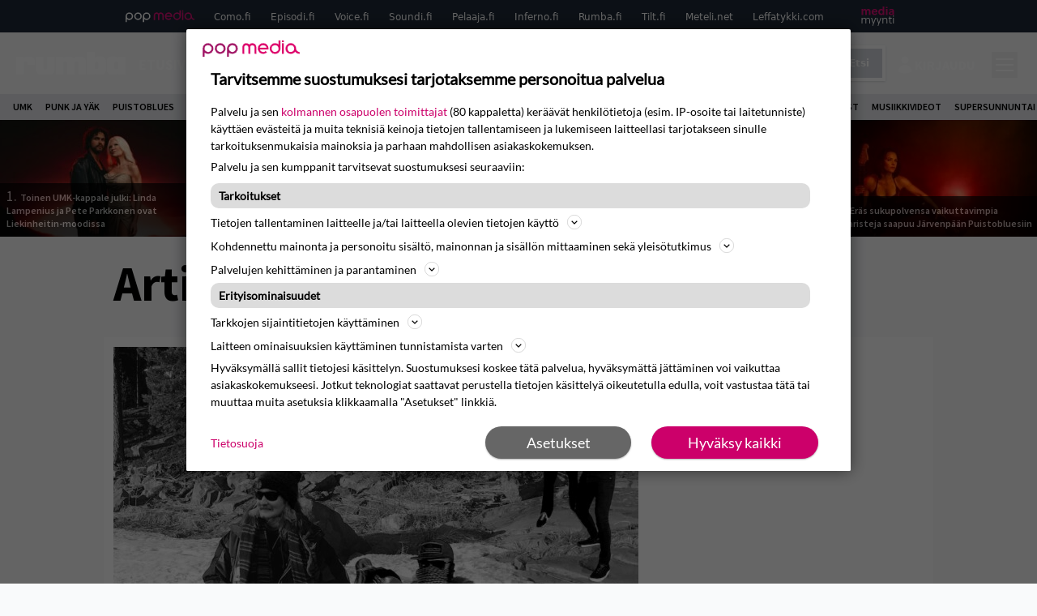

--- FILE ---
content_type: text/html; charset=UTF-8
request_url: https://www.rumba.fi/artistit/erakoira/
body_size: 24370
content:
<!doctype html>
<html lang="fi">
<head>
	<meta charset="UTF-8">
	<meta name="viewport" content="width=device-width, initial-scale=1">
	<link rel="profile" href="https://gmpg.org/xfn/11">
	<link rel="apple-touch-icon" sizes="180x180" href="/apple-touch-icon.png">
	<link rel="icon" type="image/png" sizes="32x32" href="/favicon-32x32.png">
	<link rel="icon" type="image/png" sizes="16x16" href="/favicon-16x16.png">
	<link rel="manifest" href="/site.webmanifest">
	<link rel="mask-icon" href="/safari-pinned-tab.svg" color="#5bbad5">
	<meta name="msapplication-TileColor" content="#da532c">
	<meta name="theme-color" content="#ffffff">

	<link href="https://www.rumba.fi/wp-content/cache/perfmatters/www.rumba.fi/fonts/29a59a602e57.google-fonts.min.css" rel="stylesheet">

	<script src="https://www.rumba.fi/wp-content/themes/popmedia2030/assets/js/gravito-stub.js"></script>
	<script src="https://www.rumba.fi/wp-content/themes/popmedia2030/assets/js/gravito.js" async></script>
	<script>
		// Listen for the DOMContentLoaded event on the document
		document.addEventListener('DOMContentLoaded', function() {
			// Create a script element
			var script = document.createElement('script');

			// Set the source of the script to the Gravito SDK
			script.src = 'https://cdn.gravito.net/sdkv2/latest/sdk.js';

			// Define what to do once the script has loaded
			script.onload = function() {
				// Check if window.gravito and its init method are available
				if (window.gravito && typeof window.gravito.init === 'function') {
					// Your code to run after the script loads
					window.gravito.init("tcfCMP");
				} else {
					console.error('Gravito is not initialized properly.');
				}
			};

			// Append the script element to the head of the document
			document.head.appendChild(script);
		});

	</script>
	
	<meta name='robots' content='index, follow, max-image-preview:large, max-snippet:-1, max-video-preview:-1' />
	<style>img:is([sizes="auto" i], [sizes^="auto," i]) { contain-intrinsic-size: 3000px 1500px }</style>
	<link rel='preconnect' href='https://securepubads.g.doubleclick.net' >
<link rel='preconnect' href='https://experience-eu.piano.io' >
<link rel='preconnect' href='https://cdn.gravito.net' >
<link rel='dns-prefetch' href='//code.piano.io'>
<link rel='dns-prefetch' href='//cdn.cxense.com'>
<link rel='dns-prefetch' href='//popmedia-cdn.relevant-digital.com'>
<link rel='dns-prefetch' href='//cdn.gravito.net'>

	<!-- This site is optimized with the Yoast SEO Premium plugin v25.8 (Yoast SEO v26.7) - https://yoast.com/wordpress/plugins/seo/ -->
	<title>Eräkoira arkistot - Rumba.fi</title><link rel="preload" href="https://www.rumba.fi/wp-content/uploads/2026/01/YLE_Article_Kansainvalinen_viulisti_Linda_sWhbmn5ddrgNTW7DwsTL-256x144.jpg" as="image" fetchpriority="high"><link rel="preload" href="https://www.rumba.fi/wp-content/uploads/2023/07/soen-256x144.jpg" as="image" fetchpriority="high"><link rel="preload" href="https://www.rumba.fi/wp-content/cache/perfmatters/www.rumba.fi/minify/c0c718579026.main.prod.min.css?ver=1.0.11" as="style" onload="this.rel='stylesheet';this.removeAttribute('onload');"><link rel="preload" href="https://www.rumba.fi/wp-content/cache/perfmatters/www.rumba.fi/minify/13bd6723363d.style.min.css?ver=1.0.6" as="style" onload="this.rel='stylesheet';this.removeAttribute('onload');"><link rel="preload" href="https://www.rumba.fi/wp-content/cache/perfmatters/www.rumba.fi/fonts/L0x8DFMnlVwD4h3hu_qnZypEiw.woff2" as="font" type="font/woff2" crossorigin><link rel="preload" href="https://www.rumba.fi/wp-content/cache/perfmatters/www.rumba.fi/fonts/6xK3dSBYKcSV-LCoeQqfX1RYOo3qOK7lujVj9w.woff2" as="font" type="font/woff2" crossorigin><link rel="preload" href="https://www.rumba.fi/wp-content/cache/perfmatters/www.rumba.fi/fonts/6xKydSBYKcSV-LCoeQqfX1RYOo3i54rwlxdu3cOWxw.woff2" as="font" type="font/woff2" crossorigin><link rel="preload" href="https://www.rumba.fi/wp-content/cache/perfmatters/www.rumba.fi/fonts/6xKydSBYKcSV-LCoeQqfX1RYOo3ig4vwlxdu3cOWxw.woff2" as="font" type="font/woff2" crossorigin><link rel="preload" href="https://www.rumba.fi/wp-content/cache/perfmatters/www.rumba.fi/fonts/29a59a602e57.google-fonts.min.css" as="style" onload="this.rel='stylesheet';this.removeAttribute('onload');">
	<link rel="canonical" href="https://www.rumba.fi/artistit/erakoira/" />
	<meta property="og:locale" content="fi_FI" />
	<meta property="og:type" content="article" />
	<meta property="og:title" content="Eräkoira arkistot" />
	<meta property="og:url" content="https://www.rumba.fi/artistit/erakoira/" />
	<meta property="og:site_name" content="Rumba.fi" />
	<script type="application/ld+json" class="yoast-schema-graph">{"@context":"https://schema.org","@graph":[{"@type":"CollectionPage","@id":"https://www.rumba.fi/artistit/erakoira/","url":"https://www.rumba.fi/artistit/erakoira/","name":"Eräkoira arkistot - Rumba.fi","isPartOf":{"@id":"https://www.rumba.fi/#website"},"primaryImageOfPage":{"@id":"https://www.rumba.fi/artistit/erakoira/#primaryimage"},"image":{"@id":"https://www.rumba.fi/artistit/erakoira/#primaryimage"},"thumbnailUrl":"https://www.rumba.fi/wp-content/uploads/2022/05/business-city.jpg","breadcrumb":{"@id":"https://www.rumba.fi/artistit/erakoira/#breadcrumb"},"inLanguage":"fi"},{"@type":"ImageObject","inLanguage":"fi","@id":"https://www.rumba.fi/artistit/erakoira/#primaryimage","url":"https://www.rumba.fi/wp-content/uploads/2022/05/business-city.jpg","contentUrl":"https://www.rumba.fi/wp-content/uploads/2022/05/business-city.jpg","width":1075,"height":877},{"@type":"BreadcrumbList","@id":"https://www.rumba.fi/artistit/erakoira/#breadcrumb","itemListElement":[{"@type":"ListItem","position":1,"name":"Rumba","item":"https://www.rumba.fi/"},{"@type":"ListItem","position":2,"name":"Eräkoira"}]},{"@type":"WebSite","@id":"https://www.rumba.fi/#website","url":"https://www.rumba.fi/","name":"Rumba.fi","description":"Vältä huonoa musiikkia!","potentialAction":[{"@type":"SearchAction","target":{"@type":"EntryPoint","urlTemplate":"https://www.rumba.fi/?s={search_term_string}"},"query-input":{"@type":"PropertyValueSpecification","valueRequired":true,"valueName":"search_term_string"}}],"inLanguage":"fi"}]}</script>
	<!-- / Yoast SEO Premium plugin. -->


<link rel='dns-prefetch' href='//cdn.parsely.com' />
<link rel='dns-prefetch' href='//v0.wordpress.com' />
<style id='wp-parsely-recommendations-style-inline-css'>
.parsely-recommendations-list-title{font-size:1.2em}.parsely-recommendations-list{list-style:none;padding:unset}.parsely-recommendations-cardbody{overflow:hidden;padding:.8em;text-overflow:ellipsis;white-space:nowrap}.parsely-recommendations-cardmedia{padding:.8em .8em 0}

</style>
<style id='jetpack-sharing-buttons-style-inline-css'>
.jetpack-sharing-buttons__services-list{display:flex;flex-direction:row;flex-wrap:wrap;gap:0;list-style-type:none;margin:5px;padding:0}.jetpack-sharing-buttons__services-list.has-small-icon-size{font-size:12px}.jetpack-sharing-buttons__services-list.has-normal-icon-size{font-size:16px}.jetpack-sharing-buttons__services-list.has-large-icon-size{font-size:24px}.jetpack-sharing-buttons__services-list.has-huge-icon-size{font-size:36px}@media print{.jetpack-sharing-buttons__services-list{display:none!important}}.editor-styles-wrapper .wp-block-jetpack-sharing-buttons{gap:0;padding-inline-start:0}ul.jetpack-sharing-buttons__services-list.has-background{padding:1.25em 2.375em}
</style>
<link rel='stylesheet' id='ep_general_styles-css' href='https://www.rumba.fi/wp-content/plugins/elasticpress/dist/css/general-styles.css?ver=66295efe92a630617c00' media='all' />
<link rel="stylesheet" id="popmedia2030-style-css" href="https://www.rumba.fi/wp-content/cache/perfmatters/www.rumba.fi/minify/13bd6723363d.style.min.css?ver=1.0.6" media="all">
<link rel="stylesheet" id="tailwind-css" href="https://www.rumba.fi/wp-content/cache/perfmatters/www.rumba.fi/minify/c0c718579026.main.prod.min.css?ver=1.0.11" media="all">
<script async id="ebx" src="//applets.ebxcdn.com/ebx.js"></script><script type="application/ld+json" class="wp-parsely-metadata">{"@context":"https:\/\/schema.org","@type":"WebPage","headline":"Er\u00e4koira","url":"https:\/\/www.rumba.fi\/artistit\/erakoira\/","inLanguage":"fi","isAccessibleForFree":true,"publisher":{"@type":"NewsMediaOrganization","name":"Rumba.fi","url":"https:\/\/www.rumba.fi","logo":{"@type":"ImageObject","url":"https:\/\/www.rumba.fi\/android-chrome-512x512.png"},"sameAs":["https:\/\/fi.wikipedia.org\/wiki\/Rumba_(lehti)","https:\/\/www.facebook.com\/rumbafi","https:\/\/www.instagram.com\/rumbalehti\/"],"publishingPrinciples":"https:\/\/www.rumba.fi\/toimituslinja-ja-julkaisuperiaatteet\/","contactPoint":[{"@type":"ContactPoint","contactType":"newsroom","url":"https:\/\/www.rumba.fi\/palaute\/","email":"rumba@popmedia.fi","areaServed":["FI"],"availableLanguage":["fi","en"]}]},"sourceOrganization":{"@type":"NewsMediaOrganization","name":"Pop Media Oy","url":"https:\/\/www.popmedia.fi"},"keywords":["singlet"],"metadata":{"url":"https:\/\/www.rumba.fi\/wp-content\/uploads\/2022\/05\/business-city-256x144.jpg"}}</script><link rel="preload" as="image" fetchpriority="high" href="https://www.rumba.fi/wp-content/uploads/2022/05/business-city-648x529.jpg" imagesrcset="https://www.rumba.fi/wp-content/uploads/2022/05/business-city.jpg 1075w, https://www.rumba.fi/wp-content/uploads/2022/05/business-city-300x245.jpg 300w, https://www.rumba.fi/wp-content/uploads/2022/05/business-city-768x627.jpg 768w, https://www.rumba.fi/wp-content/uploads/2022/05/business-city-648x529.jpg 648w, https://www.rumba.fi/wp-content/uploads/2022/05/business-city-672x548.jpg 672w" imagesizes="(max-width: 768px) 100vw, 648px"><noscript><style>.perfmatters-lazy[data-src]{display:none !important;}</style></noscript><style>.perfmatters-lazy-youtube{position:relative;width:100%;max-width:100%;height:0;padding-bottom:56.23%;overflow:hidden}.perfmatters-lazy-youtube img{position:absolute;top:0;right:0;bottom:0;left:0;display:block;width:100%;max-width:100%;height:auto;margin:auto;border:none;cursor:pointer;transition:.5s all;-webkit-transition:.5s all;-moz-transition:.5s all}.perfmatters-lazy-youtube img:hover{-webkit-filter:brightness(75%)}.perfmatters-lazy-youtube .play{position:absolute;top:50%;left:50%;right:auto;width:68px;height:48px;margin-left:-34px;margin-top:-24px;background:url(https://www.rumba.fi/wp-content/plugins/perfmatters/img/youtube.svg) no-repeat;background-position:center;background-size:cover;pointer-events:none;filter:grayscale(1)}.perfmatters-lazy-youtube:hover .play{filter:grayscale(0)}.perfmatters-lazy-youtube iframe{position:absolute;top:0;left:0;width:100%;height:100%;z-index:99}</style>
	
		<script>
			document.cookie = "__adblocker=; expires=Thu, 01 Jan 1970 00:00:00 GMT; path=/";
			var setNptTechAdblockerCookie = function(adblocker) {
				var d = new Date();
				d.setTime(d.getTime() + 60 * 5 * 1000);
				document.cookie = "__adblocker=" + (adblocker ? "true" : "false") + "; expires=" + d.toUTCString() + "; path=/";
			};
			var script = document.createElement("script");
			script.setAttribute("async", true);
			script.setAttribute("src", "//www.npttech.com/advertising.js");
			script.setAttribute("onerror", "setNptTechAdblockerCookie(true);");
			document.getElementsByTagName("head")[0].appendChild(script);
		</script>

	
		<script type='text/javascript'>
			var cX = window.cX = window.cX || {
            options: { tcf20: true } }; cX.callQueue = cX.callQueue || [];
		cX.callQueue.push(['getUserSegmentIds', {persistedQueryId: "7ef7b8892343d15d4ec963acf7cc3ce8d5e50c48", callback: function(segments) {
		if(typeof window.localStorage === 'object' && typeof window.localStorage.getItem === 'function') {
			localStorage.setItem("cxSegments", segments.join(","));
		}
		}}]);
		
		function getUserSegmentIdsLocal() {
		var segments = [];
		if(typeof window.localStorage === 'object' && typeof window.localStorage.getItem === 'function' && localStorage.getItem("cxSegments") !== null && localStorage.getItem("cxSegments").length>0) {
			segments = localStorage.getItem("cxSegments").split(',');
		}
		return segments;
		}
		</script>

	<script async src="https://securepubads.g.doubleclick.net/tag/js/gpt.js"></script>
	<script async src="https://popmedia-cdn.relevant-digital.com/static/tags/637735c3535a995767bd39e3.js"></script>
	<script>	
		function loadAds() {
			window.relevantDigital = window.relevantDigital || {};
			relevantDigital.cmd = relevantDigital.cmd || [];
			relevantDigital.cmd.push(function() {
				relevantDigital.loadPrebid({
					configId: '63773b88365cb531d7bfb649', //Como config id
					delayedAdserverLoading: true,
					manageAdserver: true,	
					collapseEmptyDivs: true,
					collapseBeforeAdFetch: false,
					noGpt: true, //set to true when gpt is present on page. 
					allowedDivIds: null, // set to an array to only load certain <div>s, example - ["divId1", "divId2"]
					
				});
			});
		}

			function deviceHandler() {
			var type = window.innerWidth < 980 ? 'mobile' : 'desktop';
			["data-lazy-" + type + "-ad-unit-id", "data-" + type + "-ad-unit-id"].forEach(function(attr) {
				Array.from(document.querySelectorAll("["+ attr + "]")).forEach(function (elm){
					elm.setAttribute(attr.replace(type + "-", ""), elm.getAttribute(attr));
				});
			});
			}
		</script>

		<script async='async' src='https://functions.adnami.io/api/macro/adsm.macro.rumba.fi.js'></script>


	

	<!-- piano composer staging
	<script>(function(src){var a=document.createElement("script");a.type="text/javascript";a.async=true;a.src=src;var b=document.getElementsByTagName("script")[0];b.parentNode.insertBefore(a,b)})("https://sandbox.tinypass.com/xbuilder/experience/load?aid=hfXGf0PKsu");</script>
 	-->
	<!-- piano composer production --> 
	<script>(function(src){var a=document.createElement("script");a.type="text/javascript";a.async=true;a.src=src;var b=document.getElementsByTagName("script")[0];b.parentNode.insertBefore(a,b)})("https://experience-eu.piano.io/xbuilder/experience/load?aid=uHByA1gNpe");</script>

	<!-- piano -->
	
</head>

<body class="archive tax-artistit term-erakoira term-1419 wp-theme-popmedia2030 bg-gray-50 hfeed no-sidebar">


<div id="page" class="site">

	<header id="masthead" class="site-header">
		<div class="site-branding">

			<nav id="site-navigation" class="main-navigation" x-data="menuNavigation">
	<!-- pop media navbar -->
    <div class="flex flex-wrap hidden md:inline lg:inline">
        <section class="relative mx-auto">
			<nav class="flex justify-between bg-gray-800 text-white">
				<div class="px-2 xl:px-12 py-2 flex w-full items-center popbar">
				<ul class="hidden md:flex px-2 mx-auto text-xs space-x-6">
					<li><a class="hover:text-gray-200" href="https://www.popmedia.fi" target="_blank"><svg xmlns="http://www.w3.org/2000/svg" id="Layer_1" data-name="Layer 1" viewBox="0 0 694.24 117.39">
  <defs>
    <style>
      .cls-1{fill:#de0076;}.cls-2{fill:#a71b71;}
    </style>
    <title>Popmedia.fi</title>
  </defs>
  <path d="M471.4 58.69a38 38 0 1 0-11.11 26.79l-9.19-9.19a24.92 24.92 0 0 1-41.73-11.1h61.45a38 38 0 0 0 .58-6.5zm-62-6.5a24.94 24.94 0 0 1 48.16 0z" class="cls-1"/>
  <path d="M125.17 96.64a37.94 37.94 0 1 1 37.94-37.94 38 38 0 0 1-37.94 37.94zm0-62.89a24.94 24.94 0 1 0 24.94 24.94 25 25 0 0 0-24.94-24.94zM37.94 20.75A38 38 0 0 0 0 58.69v58.69h13V87.25a37.93 37.93 0 1 0 24.94-66.5zm0 62.89a24.94 24.94 0 1 1 24.95-24.95 25 25 0 0 1-24.95 24.95zM212.39 20.75a38 38 0 0 0-37.94 37.94v58.69h13V87.25a37.93 37.93 0 1 0 24.94-66.5zm0 62.89a24.94 24.94 0 1 1 24.94-24.94 25 25 0 0 1-24.94 24.94z" class="cls-2"/>
  <path d="M556.58 0h-13v30.14a37.92 37.92 0 1 0 13 28.56zm-37.94 83.64a24.94 24.94 0 1 1 24.94-24.94 25 25 0 0 1-24.94 24.94zM384.17 48.9A28.21 28.21 0 0 0 334.23 31a28.15 28.15 0 0 0-49.85 17.9v47.74h13V48.92a15.17 15.17 0 0 1 30.33 0v47.72h13V48.92a15.23 15.23 0 0 1 30.45 0v47.72h13V48.9zM568.92 20.75h13v75.89h-13zM568.92 0h13v13h-13zM669.3 58.69a38 38 0 1 0-6.5 21.22 37.94 37.94 0 0 0 31.45 16.73v-13a25 25 0 0 1-24.95-24.95zm-37.95 24.94a24.94 24.94 0 1 1 24.94-24.94 25 25 0 0 1-24.94 24.94z" class="cls-1"/>
</svg>
</a></li>
					<li><a class="hover:text-gray-200 top-1 relative align-middle" href="https://www.como.fi" target="_blank" title="Kotimaan viihde Comossa">Como.fi</a></li>
					<li><a class="hover:text-gray-200 top-1 relative align-middle" href="https://www.episodi.fi" target="_blank" title="Elokuvat ja tv-sarjat Episodista">Episodi.fi</a></li>
					<li><a class="hover:text-gray-200 top-1 relative align-middle" href="https://www.voice.fi" target="_blank" title="Voice - kotimaan uutiset">Voice.fi</a></li>
					<li><a class="hover:text-gray-200 top-1 relative align-middle" href="https://www.soundi.fi" target="_blank" title="Soundi">Soundi.fi</a></li>
					<li><a class="hover:text-gray-200 top-1 relative align-middle" href="https://www.pelaaja.fi" target="_blank" title="Suomen paras pelimedia Pelaaja">Pelaaja.fi</a></li>
					<li><a class="hover:text-gray-200 top-1 relative align-middle" href="https://www.inferno.fi" target="_blank" title="Inferno">Inferno.fi</a></li>
					<li><a class="hover:text-gray-200 top-1 relative align-middle" href="https://www.rumba.fi" target="_blank" title="Rumba">Rumba.fi</a></li>
					<li><a class="hover:text-gray-200 top-1 relative align-middle" href="https://www.tilt.fi" target="_blank" title="Tilt">Tilt.fi</a></li>
					<li><a class="hover:text-gray-200 top-1 relative align-middle" href="https://www.meteli.net" target="_blank" title="Keikat tänään Metelistä">Meteli.net</a></li>
					<li><a class="hover:text-gray-200 top-1 relative align-middle" href="https://www.leffatykki.com" target="_blank" title="Parhaat elokuvat ja sarjat Leffatykistä">Leffatykki.com</a></li>
					<li><a class="hover:text-gray-200" href="https://popmedia.ocast.com/fi/" target="_blank"><svg id="Layer_1" data-name="Layer 1" xmlns="http://www.w3.org/2000/svg" viewBox="0 0 258.7 154.6"><defs><style>.cls-1{fill:#d17;}.cls-2{fill:#fff;}</style></defs><title>mediamyynti</title><path class="cls-1" d="M58.5,67.29V43.43c0-3.5-.09-7.44-1.44-10.14C55.9,31,53.65,30,50.78,30a11.68,11.68,0,0,0-9.24,5.38A64.82,64.82,0,0,1,42,42.8v24.5H29.25V43.43c0-3.5,0-7.54-1.44-10.23C26.65,31,24.49,30,21.8,30c-3.14,0-6.73,2-9.06,4.66V67.29H0V20.1H11l.9,5.74A17.45,17.45,0,0,1,25.57,19a15.4,15.4,0,0,1,13.37,7.9A18.32,18.32,0,0,1,54.64,19,15.6,15.6,0,0,1,67,25.12C70.7,29.88,71.24,36,71.24,42.8v24.5Z"/><path class="cls-1" d="M93,46.84c.89,6.46,5.11,11.31,11.84,11.31,6.1,0,9.24-2.51,12.29-7l8.34,5.65c-5.38,7.81-11.39,11.58-21.53,11.58-14.26,0-23.86-10-23.86-24.14S90.49,19,104,19c13.1,0,22.79,9.24,22.79,21.8a34.28,34.28,0,0,1-.63,6Zm20.81-8.7c-.27-5.65-4.22-9.15-9.42-9.15-6.1,0-9.42,3.86-10.77,9.15Z"/><path class="cls-1" d="M170.46,67.29l-1.08-5.83c-3.32,5.21-9.69,6.91-14.53,6.91-12.47,0-22-11.13-22-24.85C132.87,30.24,142.2,19,155,19c4.49,0,10.14,1.61,13.73,5.65V0h12.74V67.29Zm-1.7-32.21A13.74,13.74,0,0,0,157.81,30c-8.16,0-11.93,7.27-11.93,13.91,0,6.91,4.49,13.55,11.76,13.55a12.36,12.36,0,0,0,11.13-6.19Z"/><path class="cls-1" d="M193.91,13.55V2.69h12.74V13.55Zm0,53.75V20.1h12.74v47.2Z"/><path class="cls-1" d="M247.67,67.29l-1-4c-3.05,3.77-7.81,5.11-12.83,5.11-8.79,0-17-5.29-17-15,0-11.58,10.77-15.25,20.55-15.25a42.2,42.2,0,0,1,8.53,1V38.4c0-5.92-2.43-9.51-9.33-9.51-5.38,0-10.14,2-14.26,4.13L219,23.87A47.16,47.16,0,0,1,239.23,19c13.1,0,19.47,7.63,19.47,19.92V67.29ZM246,46.75a29.64,29.64,0,0,0-6.46-.81c-4.66,0-10.14,1.71-10.14,7.27,0,4.13,3.41,6.28,7.18,6.28a13.88,13.88,0,0,0,9.42-4Z"/><path class="cls-2" d="M7.31,90.8v7.72c3.5-5.83,8.88-8.79,14.63-8.79,7.36,0,11.66,3.32,13.82,9.06,5.56-7.09,10-9.06,15.43-9.06,11.66,0,16.42,7.44,16.42,21.17v23.69H61.5v-22.7c0-8.35-1.88-16.6-10.59-16.6-5.21,0-10.5,3.5-13.82,9.15a46.24,46.24,0,0,1,.36,6.28v23.87h-6.1v-22.7c0-8.26-1.52-16.6-10.32-16.6-5.56,0-10.86,4.66-13.73,10.23v29.07H1.21V90.8Z"/><path class="cls-2" d="M82.9,90.8l12.38,37.06L108.48,90.8H115L91.25,154.6,86,152.54l5.83-15.8L76.26,90.8Z"/><path class="cls-2" d="M125.19,90.8l12.38,37.06L150.76,90.8h6.55l-23.78,63.8-5.21-2.06,5.83-15.8L118.55,90.8Z"/><path class="cls-2" d="M172.67,90.8v7.72a17.3,17.3,0,0,1,15.61-8.79c12.47,0,16.51,8,16.51,21.17v23.69h-6.1v-22.7c0-8.26-1.53-16.6-11.31-16.6-6.55,0-11.85,4.66-14.72,10.23v29.07h-6.1V90.8Z"/><path class="cls-2" d="M227.53,96.37V120.5c0,7.89,2.69,9.33,6.73,9.33a16.25,16.25,0,0,0,5.38-1.17l1.53,4.84a14.77,14.77,0,0,1-7,1.88c-8.53,0-12.74-5.11-12.74-14.18V96.37h-6.19V90.8h6.19V79.86h6.1V90.8h12.74v5.56Z"/><path class="cls-2" d="M250.78,81V72.59h6.1V81Zm0,53.57V90.8h6.1v43.79Z"/></svg></a></li>
				</ul>
				</div>
			</nav>
        
        </section>
    </div>
    <!-- site main navbar -->
    <div class="flex flex-wrap">
		<section class="relative w-full">
			<nav class="flex justify-between bg-gradient-to-b from-tilt-light to-tilt-dark text-white">
				<div class="px-5 xl:px-12 py-4 flex w-full items-center">
                    <div class="logo w-40">
                        <a href="/" title="como" class="block"><svg id="Layer_1" data-name="Layer 1" xmlns="http://www.w3.org/2000/svg" viewBox="0 0 481.02 101.9"><title>Rumba.fi</title><path class="cls-1" d="M32.52 30.52c1-4.7 9.84-9.89 17.07-9.89H61.3c13.81 0 20.86 10.94 20.86 23.41v14.31H49.59V50.7c0-6.68-4.94-6.7-6.24-6.7h-4.58s-6.24-.51-6.25 6.63v50.06H0V21.87h32.51v8.68zM128.13 101.57h20c13.81 0 20.86-10.94 20.86-23.41V21.87h-32.53V71.5c0 6.68-4.94 6.7-6.24 6.7h-4.56c-1.3 0-6.24 0-6.24-6.7V21.87H86.84v56.31c0 12.47 7 23.41 20.86 23.41h20.43zM256.84 49.87v50.8h-32.6v-49.9c0-6.68-4.94-6.7-6.24-6.7h-4.58s-6.2-.5-6.24 6.59v50.1h-32.53V21.87h32.51v8.6c.91-5 9.13-9.78 17.06-9.78h11.72c8.21 0 14 3.83 17.36 9.56 1.11-4.94 9.2-9.55 17-9.55h15.25c13.81 0 20.86 10.94 20.86 23.41v56.57h-32.57V50.77c0-6.68-4.94-6.7-6.24-6.7h-4.56a5.78 5.78 0 0 0-6.2 5.34v.46zM344.56 71.92c0 7.1 6.25 6.55 6.25 6.55h4.58c1.3 0 6.24 0 6.24-6.7V50.63c0-6.68-4.94-6.7-6.24-6.7h-4.55s-6.23-.53-6.24 6.63v21.36zm0 20.26v8.43h-32.52V0h32.51v30.31c.9-5 9-9.75 17.14-9.75h11.65c13.81 0 20.86 10.94 20.86 23.41v34.5c0 12.47-7 23.41-20.86 23.41h-11.65c-8.53 0-16.25-4.32-17.13-9.66z"/><path class="cls-1" d="M344.56 71.92c0 7.1 6.25 6.55 6.25 6.55h4.58c1.3 0 6.24 0 6.24-6.7V50.63c0-6.68-4.94-6.7-6.24-6.7h-4.55s-6.23-.53-6.24 6.63v21.36zm0 20.26v8.43h-32.52V0h32.51v30.31c.9-5 9-9.75 17.14-9.75h11.65c13.81 0 20.86 10.94 20.86 23.41v34.5c0 12.47-7 23.41-20.86 23.41h-11.65c-8.53 0-16.25-4.32-17.13-9.66zM431.43 58.04v13.83c0 6.68 4.94 6.7 6.24 6.7h4.58s6.21.5 6.26-6.58V50.42c-.14-6.92-6.26-6.42-6.26-6.42h-4.58c-1.3 0-6.24 0-6.24 6.7v7.35zm17.08 34.19c-.91 5.34-8.6 9.67-17.14 9.67h-11.65c-13.81-.03-20.88-10.94-20.88-23.41V44.01c0-12.47 7-23.41 20.86-23.41h11.65c8.12 0 16.18 4.75 17.14 9.8V22H481v78.68h-32.49v-8.44z"/><path class="cls-1" d="M431.43 58.04v13.83c0 6.68 4.94 6.7 6.24 6.7h4.58s6.21.5 6.26-6.58V50.42c-.14-6.92-6.26-6.42-6.26-6.42h-4.58c-1.3 0-6.24 0-6.24 6.7v7.35zm17.08 34.19c-.91 5.34-8.6 9.67-17.14 9.67h-11.65c-13.81-.03-20.88-10.94-20.88-23.41V44.01c0-12.47 7-23.41 20.86-23.41h11.65c8.12 0 16.18 4.75 17.14 9.8V22H481v78.68h-32.49v-8.44z"/></svg>
</a>
                    </div>
					<ul class="hidden lg:flex px-4 mx-auto font-bold font-montserrat uppercase font-heading text-md lg:text-lg space-x-6 pt-1">
                        <li><a class="hover:text-gray-200" href="/">Etusivu</a></li>
                        <li><a class="hover:text-gray-200" href="/uutiset/">Uutiset</a></li>
						<li><a class="hover:text-gray-200" href="/aiheet/haastattelut/">Haastattelut</a></li>
                        <li><a class="hover:text-gray-200" href="/arviot/">Arviot</a></li>
						<li><a class="hover:text-gray-200" href="/live/">Live</a></li>
						<li><a class="hover:text-gray-200" href="/osiot/mielipiteet/">Kolumnit</a></li>
                        <li><a class="hover:text-gray-200" href="/aiheet/podcastit/">Podcast</a></li>
						
					</ul>

					

					<div class="hidden lg:inline w-128">
						<div class="relative">
	<form id="searchform" method="get" action="https://www.rumba.fi/">
		<div class="bg-white shadow p-1 flex">
			<span class="w-auto flex justify-end items-center text-gray-500 p-2">
				<i class="material-icons text-xl"><svg xmlns="http://www.w3.org/2000/svg" class="h-5 w-5" viewBox="0 0 20 20"
						fill="currentColor">
						<path fill-rule="evenodd"
							d="M8 4a4 4 0 100 8 4 4 0 000-8zM2 8a6 6 0 1110.89 3.476l4.817 4.817a1 1 0 01-1.414 1.414l-4.816-4.816A6 6 0 012 8z"
							clip-rule="evenodd" />
					</svg></i>
			</span>
			<input x-ref="searchField" class="w-full p-2 text-gray-800 search-field text-sm border-0" name="s" type="text"
				placeholder="esim. Post Malone" value="">
			<button type="submit" class="bg-gray-300 hover:bg-gray-500 text-white p-2 pl-4 pr-4">
				<p class="font-semibold text-xs">Etsi</p>
			</button>
		</div>
	</form>
</div>





					</div>


					<div class="hidden lg:flex pt-1 pl-3 font-bold font-montserrat uppercase font-heading text-md lg:text-md flex">
						<svg xmlns="http://www.w3.org/2000/svg" viewBox="0 0 24 24" fill="currentColor" class="w-6 h-6">
							<path fill-rule="evenodd" d="M7.5 6a4.5 4.5 0 119 0 4.5 4.5 0 01-9 0zM3.751 20.105a8.25 8.25 0 0116.498 0 .75.75 0 01-.437.695A18.683 18.683 0 0112 22.5c-2.786 0-5.433-.608-7.812-1.7a.75.75 0 01-.437-.695z" clip-rule="evenodd" />
						</svg>
						<a href="javascript:void(0)" class="hidden w-128" id="pianoLogin">Kirjaudu</a>
						<div href="javascript:void(0)" class="hidden w-128" id="pianoUsername">
							<!-- <div class="bg-white hidden piano-submenu">
								<a href="javascript:void(0)" id="pianoLogout">Kirjaudu ulos</a>
							</div> -->
						</div>
					</div>
                    <style>
                        #pianoUsername {
                            position:relative;
                        }
	                    #pianoUsername:hover > .piano-submenu {
		                    display: block;
		                    position: absolute;
		                    right: 0;
		                    padding: 5px 5px;
		                    color: black;
		                    text-align: right;
		                    padding-left: 50px;
		                    border-radius: 2px;
	                    }
                    </style>
					
					<div class="lg:hidden inline absolute right-20 top-6">
						<button class="text-white z-20 hover:text-gray-500 mobile-search-button" @click="toggleSearch">
							<svg xmlns="http://www.w3.org/2000/svg" class="h-6 w-6" viewBox="0 0 20 20" fill="currentColor">
								<path fill-rule="evenodd" d="M8 4a4 4 0 100 8 4 4 0 000-8zM2 8a6 6 0 1110.89 3.476l4.817 4.817a1 1 0 01-1.414 1.414l-4.816-4.816A6 6 0 012 8z" clip-rule="evenodd" />
							</svg>
						</button>
					</div>
				</div>
				<div class="flex items-center pr-6">
					<button
						class="burger-button burger-icon"
						data-burger-state="off"
						@click="toggleMobileMenu"
						x-ref="burgerButton">
						<span class="burger-icon-wing burger-icon-wing--tl"></span>
						<span class="burger-icon-wing burger-icon-wing--tr"></span>
						<span class="burger-icon-wing burger-icon-wing--m"></span>
						<span class="burger-icon-wing burger-icon-wing--br"></span>
						<span class="burger-icon-wing burger-icon-wing--bl"></span>
					</button>
				</div>
			</nav>
		</section>
	</div>

	<section class="overflow-x-scroll lg:overflow-x-auto hide-scroll-bar bg-gray-200 w-full">
		<!-- navbar -->
		<nav class="px-2 py-2">

			<!-- Nav Links -->
			<ul class="flex px-2 font-semibold space-x-4 text-xs font-montserrat uppercase">
												<li class="flex-shrink-0">
									<a class="hover:text-gray-500" href="https://www.rumba.fi/aiheet/umk/">UMK</a>
								</li>
															<li class="flex-shrink-0">
									<a class="hover:text-gray-500" href="https://www.rumba.fi/aiheet/punk-ja-yak/">punk ja yäk</a>
								</li>
															<li class="flex-shrink-0">
									<a class="hover:text-gray-500" href="https://www.rumba.fi/aiheet/puistoblues/">Puistoblues</a>
								</li>
															<li class="flex-shrink-0">
									<a class="hover:text-gray-500" href="https://www.rumba.fi/aiheet/haastattelut/">Haastattelut</a>
								</li>
															<li class="flex-shrink-0">
									<a class="hover:text-gray-500" href="https://www.rumba.fi/aiheet/yle/">Yle</a>
								</li>
															<li class="flex-shrink-0">
									<a class="hover:text-gray-500" href="https://www.rumba.fi/aiheet/yle-areena/">yle areena</a>
								</li>
															<li class="flex-shrink-0">
									<a class="hover:text-gray-500" href="https://www.rumba.fi/aiheet/rokki-raikaa/">Rokki Raikaa</a>
								</li>
															<li class="flex-shrink-0">
									<a class="hover:text-gray-500" href="https://www.rumba.fi/aiheet/ignostot/">ignostot</a>
								</li>
															<li class="flex-shrink-0">
									<a class="hover:text-gray-500" href="https://www.rumba.fi/aiheet/ilosaarirock/">Ilosaarirock</a>
								</li>
															<li class="flex-shrink-0">
									<a class="hover:text-gray-500" href="https://www.rumba.fi/aiheet/singlet/">Singlet</a>
								</li>
															<li class="flex-shrink-0">
									<a class="hover:text-gray-500" href="https://www.rumba.fi/aiheet/uutuusbiisit/">uutuusbiisit</a>
								</li>
															<li class="flex-shrink-0">
									<a class="hover:text-gray-500" href="https://www.rumba.fi/aiheet/keikat/">Keikat</a>
								</li>
															<li class="flex-shrink-0">
									<a class="hover:text-gray-500" href="https://www.rumba.fi/aiheet/albumit/">albumit</a>
								</li>
															<li class="flex-shrink-0">
									<a class="hover:text-gray-500" href="https://www.rumba.fi/aiheet/hki-skepufest/">HKI Skepufest</a>
								</li>
															<li class="flex-shrink-0">
									<a class="hover:text-gray-500" href="https://www.rumba.fi/aiheet/musiikkivideot/">Musiikkivideot</a>
								</li>
															<li class="flex-shrink-0">
									<a class="hover:text-gray-500" href="https://www.rumba.fi/aiheet/supersunnuntai/">supersunnuntai</a>
								</li>
															<li class="flex-shrink-0">
									<a class="hover:text-gray-500" href="https://www.rumba.fi/aiheet/lutakko/">lutakko</a>
								</li>
															<li class="flex-shrink-0">
									<a class="hover:text-gray-500" href="https://www.rumba.fi/aiheet/listat/">Listat</a>
								</li>
										</ul>

		</nav>

	</section>

	<!-- mobile menu -->
	<div class="mobile-menu min-h-screen bg-white" :class="{ 'block': isMenuOpen, 'hidden': !isMenuOpen }">
		<div class="flex flex-wrap">
			<div class="max-w-7xl mx-auto py-6 px-3 sm:px-3 lg:py-2 lg:px-3 font-montserrat">
    <div class="mt-6 grid grid-cols-2 gap-4 xl:mt-0 xl:col-span-2">
        <div class="md:grid md:grid-cols-2 md:gap-8">
            <div>
                <h3 class="text-sm font-semibold  text-gray-900 tracking-tighter uppercase">
                Alueet
                </h3>
                <ul role="list" class="mt-4 space-y-2">
                    <li><a class="text-base text-gray-900 hover:text-gray-900" href="/">Etusivu</a></li>
                    <li><a class="text-base text-gray-900 hover:text-gray-900" href="/uutiset/">Uutiset</a></li>
                    <li><a class="text-base text-gray-900 hover:text-gray-900">Haastattelut</a></li>
                    <li><a class="text-base text-gray-900 hover:text-gray-900" href="/arviot/">Arviot</a></li>
                    <li><a class="text-base text-gray-900 hover:text-gray-900" href="/live/">Live</a></li>
                    <li><a class="text-base text-gray-900 hover:text-gray-900">Kolumnit</a></li>
                    <li><a class="text-base text-gray-900 hover:text-gray-900" href="/aiheet/podcastit/">Podcast</a></li>

                </ul>
            </div>
          <div class="mt-12 md:mt-0">
            <h3 class="text-sm font-semibold text-gray-900 tracking-tighter uppercase">
              Aiheet
            </h3>
            <ul role="list" class="mt-4 space-y-2">
                                    <li>
                        <a class="text-base text-gray-900 hover:text-gray-900" href="https://www.rumba.fi/aiheet/umk/">UMK</a>
                      </li>
                                          <li>
                        <a class="text-base text-gray-900 hover:text-gray-900" href="https://www.rumba.fi/aiheet/punk-ja-yak/">punk ja yäk</a>
                      </li>
                                          <li>
                        <a class="text-base text-gray-900 hover:text-gray-900" href="https://www.rumba.fi/aiheet/puistoblues/">Puistoblues</a>
                      </li>
                                          <li>
                        <a class="text-base text-gray-900 hover:text-gray-900" href="https://www.rumba.fi/aiheet/haastattelut/">Haastattelut</a>
                      </li>
                                          <li>
                        <a class="text-base text-gray-900 hover:text-gray-900" href="https://www.rumba.fi/aiheet/yle/">Yle</a>
                      </li>
                                          <li>
                        <a class="text-base text-gray-900 hover:text-gray-900" href="https://www.rumba.fi/aiheet/yle-areena/">yle areena</a>
                      </li>
                                          <li>
                        <a class="text-base text-gray-900 hover:text-gray-900" href="https://www.rumba.fi/aiheet/rokki-raikaa/">Rokki Raikaa</a>
                      </li>
                                          <li>
                        <a class="text-base text-gray-900 hover:text-gray-900" href="https://www.rumba.fi/aiheet/ignostot/">ignostot</a>
                      </li>
                                          <li>
                        <a class="text-base text-gray-900 hover:text-gray-900" href="https://www.rumba.fi/aiheet/ilosaarirock/">Ilosaarirock</a>
                      </li>
                                          <li>
                        <a class="text-base text-gray-900 hover:text-gray-900" href="https://www.rumba.fi/aiheet/singlet/">Singlet</a>
                      </li>
                                          <li>
                        <a class="text-base text-gray-900 hover:text-gray-900" href="https://www.rumba.fi/aiheet/uutuusbiisit/">uutuusbiisit</a>
                      </li>
                                          <li>
                        <a class="text-base text-gray-900 hover:text-gray-900" href="https://www.rumba.fi/aiheet/keikat/">Keikat</a>
                      </li>
                                          <li>
                        <a class="text-base text-gray-900 hover:text-gray-900" href="https://www.rumba.fi/aiheet/albumit/">albumit</a>
                      </li>
                                          <li>
                        <a class="text-base text-gray-900 hover:text-gray-900" href="https://www.rumba.fi/aiheet/hki-skepufest/">HKI Skepufest</a>
                      </li>
                                          <li>
                        <a class="text-base text-gray-900 hover:text-gray-900" href="https://www.rumba.fi/aiheet/musiikkivideot/">Musiikkivideot</a>
                      </li>
                                          <li>
                        <a class="text-base text-gray-900 hover:text-gray-900" href="https://www.rumba.fi/aiheet/supersunnuntai/">supersunnuntai</a>
                      </li>
                                          <li>
                        <a class="text-base text-gray-900 hover:text-gray-900" href="https://www.rumba.fi/aiheet/lutakko/">lutakko</a>
                      </li>
                                          <li>
                        <a class="text-base text-gray-900 hover:text-gray-900" href="https://www.rumba.fi/aiheet/listat/">Listat</a>
                      </li>
                                </ul>
          </div>
        </div>
        <div class="md:grid md:grid-cols-2 md:gap-8">
          <div>
            <h3 class="text-sm font-semibold text-gray-900 tracking-tighter uppercase">
              Tilaukset
            </h3>
            <ul role="list" class="mt-4 space-y-2">
              <li>
                <a href="https://www.rumba.fi/uutiskirje/" class="text-base text-gray-900 hover:text-gray-900">
                  Uutiskirje
                </a>
              </li>

              <li>
                <a href="https://www.rumba.fi/feed" class="text-base text-gray-900 hover:text-gray-900">
                  RSS-syötteet
                </a>
              </li>

            </ul>
          </div>
          <div class="mt-12 md:mt-0">
          <h3 class="text-sm font-semibold text-gray-900 tracking-tighter uppercase">
              Oma tili
            </h3>
            <ul role="list" class="mt-4 space-y-2">
              <li>
                <a href="/oma-tili/" id="pianoMyAccount">Tilini</a>
              </li>
              <li>
                    <a href="javascript:void(0)" id="pianoLoginMobile">Kirjaudu</a>
                    <a href="javascript:void(0)" id="pianoLogoutMobile">Kirjaudu ulos</a>
                </li>
            </ul>

            <h3 class="pt-6 text-sm font-semibold text-gray-900 tracking-tighter uppercase">
              Muut
            </h3>
            <ul role="list" class="mt-4 space-y-2">
              <li>
                <a href="/palaute/" class="text-base text-gray-900 hover:text-gray-900">
                  Palaute
                </a>
              </li>

              <li>
                <a href="https://popmedia.ocast.com/fi" class="text-base text-gray-900 hover:text-gray-900">
                  Mediamyynti / Advertising
                </a>
              </li>

              <li>
                <a href="https://www.facebook.com/rumbafi/" target="_blank" class="text-base text-gray-900 hover:text-gray-900">
                  Facebookissa
                </a>
              </li>

              <li>
                <a href="https://www.instagram.com/rumbalehti/" target="_blank" class="text-base text-gray-900 hover:text-gray-900">
                  Instagramissa
                </a>
              </li>
            </ul>
          </div>
        </div>
    </div>
</div>		</div>
	</div>

	<div class="mobile-search-menu min-h-screen bg-white" :class="{ 'block': isSearchOpen, 'hidden': !isSearchOpen }">
		<div class="relative">
	<form id="searchform" method="get" action="https://www.rumba.fi/">
		<div class="bg-white shadow p-1 flex">
			<span class="w-auto flex justify-end items-center text-gray-500 p-2">
				<i class="material-icons text-xl"><svg xmlns="http://www.w3.org/2000/svg" class="h-5 w-5" viewBox="0 0 20 20"
						fill="currentColor">
						<path fill-rule="evenodd"
							d="M8 4a4 4 0 100 8 4 4 0 000-8zM2 8a6 6 0 1110.89 3.476l4.817 4.817a1 1 0 01-1.414 1.414l-4.816-4.816A6 6 0 012 8z"
							clip-rule="evenodd" />
					</svg></i>
			</span>
			<input x-ref="searchField" class="w-full p-2 text-gray-800 search-field text-sm border-0" name="s" type="text"
				placeholder="esim. Post Malone" value="">
			<button type="submit" class="bg-gray-300 hover:bg-gray-500 text-white p-2 pl-4 pr-4">
				<p class="font-semibold text-xs">Etsi</p>
			</button>
		</div>
	</form>
</div>





	</div>

</nav><!-- #site-navigation -->

<script>
	document.addEventListener('alpine:init', () => {
		Alpine.data('menuNavigation', () => ({
			isMenuOpen: false,
			isSearchOpen: false,
			lastPos: window.scrollY + 0,
			scrollingDown: false,
			scrollingUp: false,

			onScroll() {
				this.scrollingUp = window.scrollY > this.$refs.menuNavigation.offsetHeight && this.lastPos > window.scrollY
				this.scrollingDown = window.scrollY > this.$refs.menuNavigation.offsetHeight && this.lastPos < window.scrollY
				this.lastPos = window.scrollY
			},

			toggleMobileMenu() {
				this.isMenuOpen = ! this.isMenuOpen
				this.isSearchOpen = false

				this.toggleBurgerIcon()
			},

			toggleBurgerIcon() {
				const state = this.$refs.burgerButton.getAttribute('data-burger-state')
				const newState = (state === 'on') ? 'off' : 'on'
				this.$refs.burgerButton.setAttribute('data-burger-state', newState)
			},

			toggleSearch() {
				this.isSearchOpen = ! this.isSearchOpen
				this.isMenuOpen = false

				this.$nextTick(() => {

					setTimeout(() => {
						this.$refs.searchField.focus()
					}, 500);
				})
				this.$refs.burgerButton.setAttribute('data-burger-state', 'off')
			}
		}))
	})
</script>			
		</div><!-- .site-branding -->

		
<div class="flex flex-col bg-white m-auto p-auto h-[144px]">
  <div class="flex overflow-x-scroll hide-scroll-bar overflow-y-hidden">
    <div class="flex flex-nowrap">

                  <div class="inline-block">
              <a href="https://www.rumba.fi/uutiset/toinen-umk-kappale-julki-linda-lampenius-ja-pete-parkkonen-ovat-liekinheitin-moodissa/"
                 title="Toinen UMK-kappale julki: Linda Lampenius ja Pete Parkkonen ovat Liekinheitin-moodissa">

                <div
                  class="flex flex-wrap content-end w-64 h-36 bg-cover max-w-xs overflow-hidden bg-white hover:shadow-xl transition-shadow duration-300 ease-in-out relative">

                  <img data-perfmatters-preload width="256" height="144" src="https://www.rumba.fi/wp-content/uploads/2026/01/YLE_Article_Kansainvalinen_viulisti_Linda_sWhbmn5ddrgNTW7DwsTL-256x144.jpg" alt="Toinen UMK-kappale julki: Linda Lampenius ja Pete Parkkonen ovat Liekinheitin-moodissa" class="z-1 no-lazy" fetchpriority="high">

                  <div
                    class="pt-2 pl-2 pr-1 pb-2 bg-black hover:opacity-100 opacity-70 leading-3 bottom-0 absolute">
                    <span class="text-lg font-montserrat text-white leading-4">
                      1.
                    </span>
                    <span class="text-white font-montserrat text-xs leading-4 font-semibold">
                      Toinen UMK-kappale julki: Linda Lampenius ja Pete Parkkonen ovat Liekinheitin-moodissa                    </span>
                  </div>
                </div>
              </a>
            </div>
                  <div class="inline-block">
              <a href="https://www.rumba.fi/uutiset/mainio-progeyhtye-saapuu-suomeen-perati-kuudelle-keikalle-muista-myos-huomenna-ilmestyva-levy/"
                 title="Mainio progemetalliyhtye saapuu Suomeen peräti kuudelle keikalle – muista myös huomenna ilmestyvä levy">

                <div
                  class="flex flex-wrap content-end w-64 h-36 bg-cover max-w-xs overflow-hidden bg-white hover:shadow-xl transition-shadow duration-300 ease-in-out relative">

                  <img data-perfmatters-preload width="256" height="144" src="https://www.rumba.fi/wp-content/uploads/2023/07/soen-256x144.jpg" alt="Mainio progemetalliyhtye saapuu Suomeen peräti kuudelle keikalle – muista myös huomenna ilmestyvä levy" class="z-1 no-lazy" fetchpriority="high">

                  <div
                    class="pt-2 pl-2 pr-1 pb-2 bg-black hover:opacity-100 opacity-70 leading-3 bottom-0 absolute">
                    <span class="text-lg font-montserrat text-white leading-4">
                      2.
                    </span>
                    <span class="text-white font-montserrat text-xs leading-4 font-semibold">
                      Mainio progemetalliyhtye saapuu Suomeen peräti kuudelle keikalle – muista myös huomenna ilmestyvä levy                    </span>
                  </div>
                </div>
              </a>
            </div>
                  <div class="inline-block">
              <a href="https://www.rumba.fi/uutiset/turussa-jarjestettava-punkfestari-on-taynna-uusia-nimia-ja-vanhoja-legendoja-kaikki-esiintyjat-selvilla/"
                 title="Turussa järjestettävä punkfestari on täynnä uusia nimiä ja vanhoja legendoja – kaikki esiintyjät selvillä">

                <div
                  class="flex flex-wrap content-end w-64 h-36 bg-cover max-w-xs overflow-hidden bg-white hover:shadow-xl transition-shadow duration-300 ease-in-out relative">

                  <img width="256" height="144" src="data:image/svg+xml,%3Csvg%20xmlns=&#039;http://www.w3.org/2000/svg&#039;%20width=&#039;256&#039;%20height=&#039;144&#039;%20viewBox=&#039;0%200%20256%20144&#039;%3E%3C/svg%3E" alt="Turussa järjestettävä punkfestari on täynnä uusia nimiä ja vanhoja legendoja – kaikki esiintyjät selvillä" class="z-1  perfmatters-lazy" data-src="https://www.rumba.fi/wp-content/uploads/2023/07/Promo1_Kuva_Jaani-Fohr-256x144.jpg" /><noscript><img width="256" height="144"
                    src="https://www.rumba.fi/wp-content/uploads/2023/07/Promo1_Kuva_Jaani-Fohr-256x144.jpg"
                    alt="Turussa järjestettävä punkfestari on täynnä uusia nimiä ja vanhoja legendoja – kaikki esiintyjät selvillä"
                    class="z-1 "
                  ></noscript>

                  <div
                    class="pt-2 pl-2 pr-1 pb-2 bg-black hover:opacity-100 opacity-70 leading-3 bottom-0 absolute">
                    <span class="text-lg font-montserrat text-white leading-4">
                      3.
                    </span>
                    <span class="text-white font-montserrat text-xs leading-4 font-semibold">
                      Turussa järjestettävä punkfestari on täynnä uusia nimiä ja vanhoja legendoja – kaikki esiintyjät selvillä                    </span>
                  </div>
                </div>
              </a>
            </div>
                  <div class="inline-block">
              <a href="https://www.rumba.fi/uutiset/ikarajaton-perhefestivaali-helsinkiin-mukana-nama-huippuartistit/"
                 title="Ikärajaton perhefestivaali Helsinkiin – mukana nämä huippuartistit">

                <div
                  class="flex flex-wrap content-end w-64 h-36 bg-cover max-w-xs overflow-hidden bg-white hover:shadow-xl transition-shadow duration-300 ease-in-out relative">

                  <img width="256" height="144" src="data:image/svg+xml,%3Csvg%20xmlns=&#039;http://www.w3.org/2000/svg&#039;%20width=&#039;256&#039;%20height=&#039;144&#039;%20viewBox=&#039;0%200%20256%20144&#039;%3E%3C/svg%3E" alt="Ikärajaton perhefestivaali Helsinkiin – mukana nämä huippuartistit" class="z-1  perfmatters-lazy" data-src="https://www.rumba.fi/wp-content/uploads/2025/12/Kaarija_Eurodiskotour_PR-256x144.jpg" /><noscript><img width="256" height="144"
                    src="https://www.rumba.fi/wp-content/uploads/2025/12/Kaarija_Eurodiskotour_PR-256x144.jpg"
                    alt="Ikärajaton perhefestivaali Helsinkiin – mukana nämä huippuartistit"
                    class="z-1 "
                  ></noscript>

                  <div
                    class="pt-2 pl-2 pr-1 pb-2 bg-black hover:opacity-100 opacity-70 leading-3 bottom-0 absolute">
                    <span class="text-lg font-montserrat text-white leading-4">
                      4.
                    </span>
                    <span class="text-white font-montserrat text-xs leading-4 font-semibold">
                      Ikärajaton perhefestivaali Helsinkiin – mukana nämä huippuartistit                    </span>
                  </div>
                </div>
              </a>
            </div>
                  <div class="inline-block">
              <a href="https://www.rumba.fi/uutiset/eras-sukupolvensa-vaikuttavimpia-kitaristeja-saapuu-jarvenpaan-puistobluesiin/"
                 title="Eräs sukupolvensa vaikuttavimpia kitaristeja saapuu Järvenpään Puistobluesiin">

                <div
                  class="flex flex-wrap content-end w-64 h-36 bg-cover max-w-xs overflow-hidden bg-white hover:shadow-xl transition-shadow duration-300 ease-in-out relative">

                  <img width="256" height="144" src="data:image/svg+xml,%3Csvg%20xmlns=&#039;http://www.w3.org/2000/svg&#039;%20width=&#039;256&#039;%20height=&#039;144&#039;%20viewBox=&#039;0%200%20256%20144&#039;%3E%3C/svg%3E" alt="Eräs sukupolvensa vaikuttavimpia kitaristeja saapuu Järvenpään Puistobluesiin" class="z-1  perfmatters-lazy" data-src="https://www.rumba.fi/wp-content/uploads/2025/09/erja-256x144.jpg" /><noscript><img width="256" height="144"
                    src="https://www.rumba.fi/wp-content/uploads/2025/09/erja-256x144.jpg"
                    alt="Eräs sukupolvensa vaikuttavimpia kitaristeja saapuu Järvenpään Puistobluesiin"
                    class="z-1 "
                  ></noscript>

                  <div
                    class="pt-2 pl-2 pr-1 pb-2 bg-black hover:opacity-100 opacity-70 leading-3 bottom-0 absolute">
                    <span class="text-lg font-montserrat text-white leading-4">
                      5.
                    </span>
                    <span class="text-white font-montserrat text-xs leading-4 font-semibold">
                      Eräs sukupolvensa vaikuttavimpia kitaristeja saapuu Järvenpään Puistobluesiin                    </span>
                  </div>
                </div>
              </a>
            </div>
                  <div class="inline-block">
              <a href="https://www.rumba.fi/uutiset/umk-osallistujat-julki-tallainen-on-ensimmainen-kisakappale/"
                 title="UMK-osallistujat julki – tällainen on ensimmäinen kisakappale">

                <div
                  class="flex flex-wrap content-end w-64 h-36 bg-cover max-w-xs overflow-hidden bg-white hover:shadow-xl transition-shadow duration-300 ease-in-out relative">

                  <img width="256" height="144" src="data:image/svg+xml,%3Csvg%20xmlns=&#039;http://www.w3.org/2000/svg&#039;%20width=&#039;256&#039;%20height=&#039;144&#039;%20viewBox=&#039;0%200%20256%20144&#039;%3E%3C/svg%3E" alt="UMK-osallistujat julki – tällainen on ensimmäinen kisakappale" class="z-1  perfmatters-lazy" data-src="https://www.rumba.fi/wp-content/uploads/2026/01/TheRock-097-By-MiskaVoinoff-256x144.jpg" /><noscript><img width="256" height="144"
                    src="https://www.rumba.fi/wp-content/uploads/2026/01/TheRock-097-By-MiskaVoinoff-256x144.jpg"
                    alt="UMK-osallistujat julki – tällainen on ensimmäinen kisakappale"
                    class="z-1 "
                  ></noscript>

                  <div
                    class="pt-2 pl-2 pr-1 pb-2 bg-black hover:opacity-100 opacity-70 leading-3 bottom-0 absolute">
                    <span class="text-lg font-montserrat text-white leading-4">
                      6.
                    </span>
                    <span class="text-white font-montserrat text-xs leading-4 font-semibold">
                      UMK-osallistujat julki – tällainen on ensimmäinen kisakappale                    </span>
                  </div>
                </div>
              </a>
            </div>
                  <div class="inline-block">
              <a href="https://www.rumba.fi/uutiset/rokki-raikaa-oulussa-ja-tampereella-kaikki-esiintyjat-nyt-julki/"
                 title="Rokki raikaa Oulussa ja Tampereella – kaikki esiintyjät nyt julki">

                <div
                  class="flex flex-wrap content-end w-64 h-36 bg-cover max-w-xs overflow-hidden bg-white hover:shadow-xl transition-shadow duration-300 ease-in-out relative">

                  <img width="256" height="144" src="data:image/svg+xml,%3Csvg%20xmlns=&#039;http://www.w3.org/2000/svg&#039;%20width=&#039;256&#039;%20height=&#039;144&#039;%20viewBox=&#039;0%200%20256%20144&#039;%3E%3C/svg%3E" alt="Rokki raikaa Oulussa ja Tampereella – kaikki esiintyjät nyt julki" class="z-1  perfmatters-lazy" data-src="https://www.rumba.fi/wp-content/uploads/2025/11/Amorphis-6-256x144.jpg" /><noscript><img width="256" height="144"
                    src="https://www.rumba.fi/wp-content/uploads/2025/11/Amorphis-6-256x144.jpg"
                    alt="Rokki raikaa Oulussa ja Tampereella – kaikki esiintyjät nyt julki"
                    class="z-1 "
                  ></noscript>

                  <div
                    class="pt-2 pl-2 pr-1 pb-2 bg-black hover:opacity-100 opacity-70 leading-3 bottom-0 absolute">
                    <span class="text-lg font-montserrat text-white leading-4">
                      7.
                    </span>
                    <span class="text-white font-montserrat text-xs leading-4 font-semibold">
                      Rokki raikaa Oulussa ja Tampereella – kaikki esiintyjät nyt julki                    </span>
                  </div>
                </div>
              </a>
            </div>
                  <div class="inline-block">
              <a href="https://www.rumba.fi/uutiset/eras-taman-hetken-kehutuimpia-reppurappareita-saapuu-suomeen-keikka-jo-ensi-viikolla/"
                 title="Eräs tämän hetken kehutuimpia reppuräppäreitä saapuu Suomeen – keikka jo ensi viikolla">

                <div
                  class="flex flex-wrap content-end w-64 h-36 bg-cover max-w-xs overflow-hidden bg-white hover:shadow-xl transition-shadow duration-300 ease-in-out relative">

                  <img width="256" height="144" src="data:image/svg+xml,%3Csvg%20xmlns=&#039;http://www.w3.org/2000/svg&#039;%20width=&#039;256&#039;%20height=&#039;144&#039;%20viewBox=&#039;0%200%20256%20144&#039;%3E%3C/svg%3E" alt="Eräs tämän hetken kehutuimpia reppuräppäreitä saapuu Suomeen – keikka jo ensi viikolla" class="z-1  perfmatters-lazy" data-src="https://www.rumba.fi/wp-content/uploads/2026/01/earl-256x144.jpg" /><noscript><img width="256" height="144"
                    src="https://www.rumba.fi/wp-content/uploads/2026/01/earl-256x144.jpg"
                    alt="Eräs tämän hetken kehutuimpia reppuräppäreitä saapuu Suomeen – keikka jo ensi viikolla"
                    class="z-1 "
                  ></noscript>

                  <div
                    class="pt-2 pl-2 pr-1 pb-2 bg-black hover:opacity-100 opacity-70 leading-3 bottom-0 absolute">
                    <span class="text-lg font-montserrat text-white leading-4">
                      8.
                    </span>
                    <span class="text-white font-montserrat text-xs leading-4 font-semibold">
                      Eräs tämän hetken kehutuimpia reppuräppäreitä saapuu Suomeen – keikka jo ensi viikolla                    </span>
                  </div>
                </div>
              </a>
            </div>
      
    </div>
  </div>
</div>

<style>
.hide-scroll-bar {
-ms-overflow-style: none;
scrollbar-width: none;
}
.hide-scroll-bar::-webkit-scrollbar {
display: none;
}
</style>





       




	</header><!-- #masthead -->

	<div class="container mt-4 mx-auto relative z-50"><!-- closed in footer -->
		<div data-desktop-ad-unit-id="/1127430/rumba_rich_media_1_1" data-mobile-ad-unit-id="/1127430/rumba_rich_media_1_1_mobile"></div>
<div class="flex flex-col flex-wrap md:flex-nowrap lg:flex-nowrap overflow-hidden gap-x-4 bg-gray-50">
	<div class="w-full overflow-hidden p-3">
		<h1 class="text-3xl md:text-5xl lg:text-6xl font-montserrat font-bold">
			Artistit: <span>Eräkoira</span>	</h1>
	</div>
	<div class="w-full overflow-hidden p-3">

	
	</div>
</div>

<div class="flex flex-wrap md:flex-nowrap lg:flex-nowrap gap-x-4">

		<div class="w-full sm:w-full md:w-8/12 lg:w-8/12">
			<div class="flex flex-wrap flex-col">

		
<div class="mb-6 p-3 bg-white listing-container">
    <a class="block" href="https://www.rumba.fi/uutiset/lahiorotta-hyppasi-lahtelaiseen-happolaivaan-business-city-ja-erakoira-avaavat-veneilykauden-psykedeelisella-yhteisbiisillaan/">
        <!-- News 1 -->
        					<picture><source srcset="https://www.rumba.fi/wp-content/uploads/2022/05/business-city-648x529.jpg.webp 648w,https://www.rumba.fi/wp-content/uploads/2022/05/business-city-300x245.jpg.webp 300w,https://www.rumba.fi/wp-content/uploads/2022/05/business-city-768x627.jpg.webp 768w,https://www.rumba.fi/wp-content/uploads/2022/05/business-city-672x548.jpg.webp 672w,https://www.rumba.fi/wp-content/uploads/2022/05/business-city.jpg.webp 1075w" sizes="(max-width: 648px) 100vw, 648px" type="image/webp"><img src="https://www.rumba.fi/wp-content/uploads/2022/05/business-city-648x529.jpg" height="529" width="648" srcset="https://www.rumba.fi/wp-content/uploads/2022/05/business-city-648x529.jpg 648w, https://www.rumba.fi/wp-content/uploads/2022/05/business-city-300x245.jpg 300w, https://www.rumba.fi/wp-content/uploads/2022/05/business-city-768x627.jpg 768w, https://www.rumba.fi/wp-content/uploads/2022/05/business-city-672x548.jpg 672w, https://www.rumba.fi/wp-content/uploads/2022/05/business-city.jpg 1075w" sizes="(max-width: 648px) 100vw, 648px" class="lazy-1-lazy wp-post-image sp-no-webp no-lazy" alt decoding="async" fetchpriority="high" /> </picture>			        <h1 class="font-bold text-2xl leading-6 lg:text-4xl pt-4 pb-2 font-montserrat lg:leading-9">Lähiörotta hyppäsi lahtelaiseen happolaivaan – Business City ja Eräkoira avaavat veneilykauden psykedeelisellä yhteisbiisillään</h1>
							<p class="font-open-sans text-md md:text-lg">Ihan muina vesihiihtoviikinkeinä.</p>

			


	<div class="py-2 flex w-full overflow-hidden text-xs">
			<div class="pr-2 text-gray-400">08.05.2022</div>
									<div class="text-gray-400"><a href="https://www.rumba.fi/author/catharinaherlin/" title="Kirjoittanut: Catharina Herlin" rel="author">Catharina Herlin</a></div>
												
	</div>
    </a>
</div>

<div class="mb-6 p-3 bg-white listing-container">
    <a class="block" href="https://www.rumba.fi/uutiset/ihan-vitun-jepa-nyt-on-mahdollisuus-huutaa-omaksi-todella-legendaarinen-palanen-suomirappia/">
        <!-- News 1 -->
        					<picture><source data-srcset="https://www.rumba.fi/wp-content/uploads/2021/03/ihanvitunjepa-648x365.webp 648w,https://www.rumba.fi/wp-content/uploads/2021/03/ihanvitunjepa-300x169.webp 300w,https://www.rumba.fi/wp-content/uploads/2021/03/ihanvitunjepa-768x432.webp 768w,https://www.rumba.fi/wp-content/uploads/2021/03/ihanvitunjepa-304x171.webp 304w,https://www.rumba.fi/wp-content/uploads/2021/03/ihanvitunjepa-120x68.webp 120w,https://www.rumba.fi/wp-content/uploads/2021/03/ihanvitunjepa-256x144.webp 256w,https://www.rumba.fi/wp-content/uploads/2021/03/ihanvitunjepa-672x378.webp 672w,https://www.rumba.fi/wp-content/uploads/2021/03/ihanvitunjepa.webp 1280w" data-sizes="(max-width: 648px) 100vw, 648px" type="image/webp"><img src="data:image/svg+xml,%3Csvg%20xmlns=&#039;http://www.w3.org/2000/svg&#039;%20width=&#039;648&#039;%20height=&#039;365&#039;%20viewBox=&#039;0%200%20648%20365&#039;%3E%3C/svg%3E" height="365" width="648" class="lazy-2-lazy wp-post-image sp-no-webp perfmatters-lazy" alt decoding="async" data-src="https://www.rumba.fi/wp-content/uploads/2021/03/ihanvitunjepa-648x365.jpeg" data-srcset="https://www.rumba.fi/wp-content/uploads/2021/03/ihanvitunjepa-648x365.jpeg 648w, https://www.rumba.fi/wp-content/uploads/2021/03/ihanvitunjepa-300x169.jpeg 300w, https://www.rumba.fi/wp-content/uploads/2021/03/ihanvitunjepa-768x432.jpeg 768w, https://www.rumba.fi/wp-content/uploads/2021/03/ihanvitunjepa-304x171.jpeg 304w, https://www.rumba.fi/wp-content/uploads/2021/03/ihanvitunjepa-120x68.jpeg 120w, https://www.rumba.fi/wp-content/uploads/2021/03/ihanvitunjepa-256x144.jpeg 256w, https://www.rumba.fi/wp-content/uploads/2021/03/ihanvitunjepa-672x378.jpeg 672w, https://www.rumba.fi/wp-content/uploads/2021/03/ihanvitunjepa.jpeg 1280w" data-sizes="(max-width: 648px) 100vw, 648px" /><noscript><img src="https://www.rumba.fi/wp-content/uploads/2021/03/ihanvitunjepa-648x365.jpeg" height="365" width="648" srcset="https://www.rumba.fi/wp-content/uploads/2021/03/ihanvitunjepa-648x365.jpeg 648w, https://www.rumba.fi/wp-content/uploads/2021/03/ihanvitunjepa-300x169.jpeg 300w, https://www.rumba.fi/wp-content/uploads/2021/03/ihanvitunjepa-768x432.jpeg 768w, https://www.rumba.fi/wp-content/uploads/2021/03/ihanvitunjepa-304x171.jpeg 304w, https://www.rumba.fi/wp-content/uploads/2021/03/ihanvitunjepa-120x68.jpeg 120w, https://www.rumba.fi/wp-content/uploads/2021/03/ihanvitunjepa-256x144.jpeg 256w, https://www.rumba.fi/wp-content/uploads/2021/03/ihanvitunjepa-672x378.jpeg 672w, https://www.rumba.fi/wp-content/uploads/2021/03/ihanvitunjepa.jpeg 1280w" sizes="(max-width: 648px) 100vw, 648px" class="lazy-2-lazy wp-post-image sp-no-webp" alt="" decoding="async"  ></noscript> </picture>			        <h1 class="font-bold text-2xl leading-6 lg:text-4xl pt-4 pb-2 font-montserrat lg:leading-9">&#8221;Ihan vitun jepa&#8221; – Nyt on mahdollisuus huutaa omaksi todella legendaarinen palanen suomiräppiä</h1>
							<p class="font-open-sans text-md md:text-lg">SMC kauppaa Eräkoiran heittoa NFT-teoksena.</p>

			


	<div class="py-2 flex w-full overflow-hidden text-xs">
			<div class="pr-2 text-gray-400">25.03.2021</div>
									<div class="text-gray-400"><a href="https://www.rumba.fi/author/jukkahatinen/" title="Kirjoittanut: Jukka Hätinen" rel="author">Jukka Hätinen</a></div>
												
	</div>
    </a>
</div>
<div class="py-4 md:px-4 md:max-w-full" style="min-height:450px;"><div data-desktop-ad-unit-id="/1127430/rumba_smart_in_content_2_desktop" data-mobile-ad-unit-id="/1127430/rumba_smart_in_content_2" class="flex justify-center sticky top-0"></div></div>
<div class="mb-6 p-3 bg-white listing-container">
    <a class="block" href="https://www.rumba.fi/uutiset/kesan-likaisin-hitti-tassa-erakoira-ja-valto-saavat-vieraita-kirkkonummelta/">
        <!-- News 1 -->
        					<img width="648" height="476" src="data:image/svg+xml,%3Csvg%20xmlns=&#039;http://www.w3.org/2000/svg&#039;%20width=&#039;648&#039;%20height=&#039;476&#039;%20viewBox=&#039;0%200%20648%20476&#039;%3E%3C/svg%3E" class="lazy-3-lazy wp-post-image perfmatters-lazy" alt decoding="async" data-src="https://www.rumba.fi/wp-content/themes/popmedia2030/assets/img/dummy.jpg" /><noscript><img width="648" height="476" src="https://www.rumba.fi/wp-content/themes/popmedia2030/assets/img/dummy.jpg" class="lazy-3-lazy wp-post-image" alt="" decoding="async" /></noscript>			        <h1 class="font-bold text-2xl leading-6 lg:text-4xl pt-4 pb-2 font-montserrat lg:leading-9">Kesän likaisin hitti on tässä – Eräkoira ja Valto saavat vieraita Kirkkonummelta</h1>
		


	<div class="py-2 flex w-full overflow-hidden text-xs">
			<div class="pr-2 text-gray-400">23.05.2016</div>
									
	</div>
    </a>
</div>
<div class="flex w-full pb-4 justify-center"><span class="relative z-0 inline-flex shadow-sm rounded-md"></span></div>	  
	  </div>

  </div>

  <div class="w-full sm:w-full md:w-4/12 lg:w-4/12 overflow-hidden"><!-- sidebar container -->
		<aside id="secondary" class="widget-area">
<!-- Sidebar -->
<div class="flex flex-col wrap gap-y-4">

		
	<div class="w-full bg-white py-2 px-4" style="min-height:450px;">
		<div data-desktop-ad-unit-id="/1127430/rumba_boksi_300_250_1" class="sticky top-0"></div>
	</div>
      
	<div class="w-full bg-white">
	<header class="component-title flex justify-center mx-4 py-4 font-montserrat uppercase font-bold text-sm border-b border-gray-200 text-white">
			<h3 class="bg-tilt-light p-1 font-montserrat uppercase font-bold text-sm text-white">Luetuimmat</h3>
		</header>
		<div class="pl-4">
			<ol class="pl-4 pr-2 pt-2 pb-2 font-montserrat">
											<li class="pl-2 pb-3 mb-3 border-b last:border-b-0 border-gray-100 leading-5">
								<a class="text-black font-semibold visited:text-gray-500" href="https://www.rumba.fi/uutiset/toinen-umk-kappale-julki-linda-lampenius-ja-pete-parkkonen-ovat-liekinheitin-moodissa/" title="Toinen UMK-kappale julki: Linda Lampenius ja Pete Parkkonen ovat Liekinheitin-moodissa">Toinen UMK-kappale julki: Linda Lampenius ja Pete Parkkonen ovat Liekinheitin-moodissa</a>
							</li>
													<li class="pl-2 pb-3 mb-3 border-b last:border-b-0 border-gray-100 leading-5">
								<a class="text-black font-semibold visited:text-gray-500" href="https://www.rumba.fi/uutiset/mainio-progeyhtye-saapuu-suomeen-perati-kuudelle-keikalle-muista-myos-huomenna-ilmestyva-levy/" title="Mainio progemetalliyhtye saapuu Suomeen peräti kuudelle keikalle – muista myös huomenna ilmestyvä levy">Mainio progemetalliyhtye saapuu Suomeen peräti kuudelle keikalle – muista myös huomenna ilmestyvä levy</a>
							</li>
													<li class="pl-2 pb-3 mb-3 border-b last:border-b-0 border-gray-100 leading-5">
								<a class="text-black font-semibold visited:text-gray-500" href="https://www.rumba.fi/uutiset/turussa-jarjestettava-punkfestari-on-taynna-uusia-nimia-ja-vanhoja-legendoja-kaikki-esiintyjat-selvilla/" title="Turussa järjestettävä punkfestari on täynnä uusia nimiä ja vanhoja legendoja – kaikki esiintyjät selvillä">Turussa järjestettävä punkfestari on täynnä uusia nimiä ja vanhoja legendoja – kaikki esiintyjät selvillä</a>
							</li>
													<li class="pl-2 pb-3 mb-3 border-b last:border-b-0 border-gray-100 leading-5">
								<a class="text-black font-semibold visited:text-gray-500" href="https://www.rumba.fi/uutiset/ikarajaton-perhefestivaali-helsinkiin-mukana-nama-huippuartistit/" title="Ikärajaton perhefestivaali Helsinkiin – mukana nämä huippuartistit">Ikärajaton perhefestivaali Helsinkiin – mukana nämä huippuartistit</a>
							</li>
													<li class="pl-2 pb-3 mb-3 border-b last:border-b-0 border-gray-100 leading-5">
								<a class="text-black font-semibold visited:text-gray-500" href="https://www.rumba.fi/uutiset/eras-sukupolvensa-vaikuttavimpia-kitaristeja-saapuu-jarvenpaan-puistobluesiin/" title="Eräs sukupolvensa vaikuttavimpia kitaristeja saapuu Järvenpään Puistobluesiin">Eräs sukupolvensa vaikuttavimpia kitaristeja saapuu Järvenpään Puistobluesiin</a>
							</li>
													<li class="pl-2 pb-3 mb-3 border-b last:border-b-0 border-gray-100 leading-5">
								<a class="text-black font-semibold visited:text-gray-500" href="https://www.rumba.fi/uutiset/umk-osallistujat-julki-tallainen-on-ensimmainen-kisakappale/" title="UMK-osallistujat julki – tällainen on ensimmäinen kisakappale">UMK-osallistujat julki – tällainen on ensimmäinen kisakappale</a>
							</li>
													<li class="pl-2 pb-3 mb-3 border-b last:border-b-0 border-gray-100 leading-5">
								<a class="text-black font-semibold visited:text-gray-500" href="https://www.rumba.fi/uutiset/rokki-raikaa-oulussa-ja-tampereella-kaikki-esiintyjat-nyt-julki/" title="Rokki raikaa Oulussa ja Tampereella – kaikki esiintyjät nyt julki">Rokki raikaa Oulussa ja Tampereella – kaikki esiintyjät nyt julki</a>
							</li>
													<li class="pl-2 pb-3 mb-3 border-b last:border-b-0 border-gray-100 leading-5">
								<a class="text-black font-semibold visited:text-gray-500" href="https://www.rumba.fi/uutiset/taiturimainen-bluesrockin-suurnimi-saapuu-suomeen-suurkonserttiin/" title="Taiturimainen bluesrockin suurnimi saapuu Suomeen suurkonserttiin">Taiturimainen bluesrockin suurnimi saapuu Suomeen suurkonserttiin</a>
							</li>
													<li class="pl-2 pb-3 mb-3 border-b last:border-b-0 border-gray-100 leading-5">
								<a class="text-black font-semibold visited:text-gray-500" href="https://www.rumba.fi/uutiset/hector-juhlistaa-60-vuotista-uraansa-suurkonsertissa/" title="Hector juhlistaa 60-vuotista uraansa suurkonsertissa">Hector juhlistaa 60-vuotista uraansa suurkonsertissa</a>
							</li>
									</ol>
	  	</div>
	</div>

	<div class="w-full bg-white py-2 px-4">
		<div data-desktop-ad-unit-id="/1127430/rumba_boksi_300_250_2"></div>
	</div>

	<!-- kotimaa -->
	<div data-perfmatters-lazy-element style="height:1000px; width:100%;"><noscript><div class="w-full bg-white perfmatters-lazy-element">	
	<header class="component-title flex justify-center mx-4 py-4 font-montserrat uppercase font-bold text-sm border-b border-gray-200 text-white">
			<h3 class="bg-tilt-light p-1 font-montserrat uppercase font-bold text-sm text-white">Live</h3>
		</header>

	  				
				
	  	<div class="flex pt-4 mx-4 border-gray-200 border-b pb-4 last:border-b-0">
			
			<div class="flex-grow w-3/4">
				<h4 class="font-montserrat font-normal text-md leading-5"><a class="text-black font-semibold visited:text-gray-500" href="https://www.rumba.fi/live/amorphis-villitsi-helsingissa-katso-mittava-kuvagalleria-taalta/"><svg xmlns="http://www.w3.org/2000/svg" viewBox="0 0 20 20" fill="currentColor" class="w-4 h-4 inline align-middle">
  <path fill-rule="evenodd" d="M10 1a4.5 4.5 0 00-4.5 4.5V9H5a2 2 0 00-2 2v6a2 2 0 002 2h10a2 2 0 002-2v-6a2 2 0 00-2-2h-.5V5.5A4.5 4.5 0 0010 1zm3 8V5.5a3 3 0 10-6 0V9h6z" clip-rule="evenodd" />
</svg> Amorphis villitsi Helsingissä – katso mittava kuvagalleria täältä</a></h4>
			</div>
			<div class="pl-2 pt-2 flex-none w-32">
							<a href="https://www.rumba.fi/live/amorphis-villitsi-helsingissa-katso-mittava-kuvagalleria-taalta/" rel="bookmark">
					<picture><source data-srcset="https://www.rumba.fi/wp-content/uploads/2025/12/U6A9913-1-120x68.webp 120w,https://www.rumba.fi/wp-content/uploads/2025/12/U6A9913-1-256x144.webp 256w,https://www.rumba.fi/wp-content/uploads/2025/12/U6A9913-1-304x171.webp 304w" data-sizes="(max-width: 120px) 100vw, 120px" type="image/webp"><img src="data:image/svg+xml,%3Csvg%20xmlns=&#039;http://www.w3.org/2000/svg&#039;%20width=&#039;120&#039;%20height=&#039;68&#039;%20viewBox=&#039;0%200%20120%2068&#039;%3E%3C/svg%3E" height="68" width="120" class="attachment-thumbnail size-thumbnail wp-post-image sp-no-webp perfmatters-lazy" alt decoding="async" data-src="https://www.rumba.fi/wp-content/uploads/2025/12/U6A9913-1-120x68.jpg" data-srcset="https://www.rumba.fi/wp-content/uploads/2025/12/U6A9913-1-120x68.jpg 120w, https://www.rumba.fi/wp-content/uploads/2025/12/U6A9913-1-256x144.jpg 256w, https://www.rumba.fi/wp-content/uploads/2025/12/U6A9913-1-304x171.jpg 304w" data-sizes="(max-width: 120px) 100vw, 120px" /><pmnoscript><img src="https://www.rumba.fi/wp-content/uploads/2025/12/U6A9913-1-120x68.jpg" height="68" width="120" srcset="https://www.rumba.fi/wp-content/uploads/2025/12/U6A9913-1-120x68.jpg 120w, https://www.rumba.fi/wp-content/uploads/2025/12/U6A9913-1-256x144.jpg 256w, https://www.rumba.fi/wp-content/uploads/2025/12/U6A9913-1-304x171.jpg 304w" sizes="(max-width: 120px) 100vw, 120px" class="attachment-thumbnail size-thumbnail wp-post-image sp-no-webp" alt="" decoding="async"  ></pmnoscript> </picture>				</a>
						</div>
		</div>

				
	  	<div class="flex pt-4 mx-4 border-gray-200 border-b pb-4 last:border-b-0">
			
			<div class="flex-grow w-3/4">
				<h4 class="font-montserrat font-normal text-md leading-5"><a class="text-black font-semibold visited:text-gray-500" href="https://www.rumba.fi/live/popin-taikaa-helsingissa-katso-kuvat-zara-larssonin-keikalta-taalta/"><svg xmlns="http://www.w3.org/2000/svg" viewBox="0 0 20 20" fill="currentColor" class="w-4 h-4 inline align-middle">
  <path fill-rule="evenodd" d="M10 1a4.5 4.5 0 00-4.5 4.5V9H5a2 2 0 00-2 2v6a2 2 0 002 2h10a2 2 0 002-2v-6a2 2 0 00-2-2h-.5V5.5A4.5 4.5 0 0010 1zm3 8V5.5a3 3 0 10-6 0V9h6z" clip-rule="evenodd" />
</svg> Popin taikaa Helsingissä – katso kuvat Zara Larssonin keikalta täältä</a></h4>
			</div>
			<div class="pl-2 pt-2 flex-none w-32">
							<a href="https://www.rumba.fi/live/popin-taikaa-helsingissa-katso-kuvat-zara-larssonin-keikalta-taalta/" rel="bookmark">
					<picture><source data-srcset="https://www.rumba.fi/wp-content/uploads/2025/11/VeikkausArena_Zara_Larsson_camilla_hanhirova-28-120x68.webp 120w,https://www.rumba.fi/wp-content/uploads/2025/11/VeikkausArena_Zara_Larsson_camilla_hanhirova-28-256x144.webp 256w,https://www.rumba.fi/wp-content/uploads/2025/11/VeikkausArena_Zara_Larsson_camilla_hanhirova-28-304x171.webp 304w" data-sizes="(max-width: 120px) 100vw, 120px" type="image/webp"><img src="data:image/svg+xml,%3Csvg%20xmlns=&#039;http://www.w3.org/2000/svg&#039;%20width=&#039;120&#039;%20height=&#039;68&#039;%20viewBox=&#039;0%200%20120%2068&#039;%3E%3C/svg%3E" height="68" width="120" class="attachment-thumbnail size-thumbnail wp-post-image sp-no-webp perfmatters-lazy" alt decoding="async" data-src="https://www.rumba.fi/wp-content/uploads/2025/11/VeikkausArena_Zara_Larsson_camilla_hanhirova-28-120x68.jpg" data-srcset="https://www.rumba.fi/wp-content/uploads/2025/11/VeikkausArena_Zara_Larsson_camilla_hanhirova-28-120x68.jpg 120w, https://www.rumba.fi/wp-content/uploads/2025/11/VeikkausArena_Zara_Larsson_camilla_hanhirova-28-256x144.jpg 256w, https://www.rumba.fi/wp-content/uploads/2025/11/VeikkausArena_Zara_Larsson_camilla_hanhirova-28-304x171.jpg 304w" data-sizes="(max-width: 120px) 100vw, 120px" /><pmnoscript><img src="https://www.rumba.fi/wp-content/uploads/2025/11/VeikkausArena_Zara_Larsson_camilla_hanhirova-28-120x68.jpg" height="68" width="120" srcset="https://www.rumba.fi/wp-content/uploads/2025/11/VeikkausArena_Zara_Larsson_camilla_hanhirova-28-120x68.jpg 120w, https://www.rumba.fi/wp-content/uploads/2025/11/VeikkausArena_Zara_Larsson_camilla_hanhirova-28-256x144.jpg 256w, https://www.rumba.fi/wp-content/uploads/2025/11/VeikkausArena_Zara_Larsson_camilla_hanhirova-28-304x171.jpg 304w" sizes="(max-width: 120px) 100vw, 120px" class="attachment-thumbnail size-thumbnail wp-post-image sp-no-webp" alt="" decoding="async"  ></pmnoscript> </picture>				</a>
						</div>
		</div>

				
	  	<div class="flex pt-4 mx-4 border-gray-200 border-b pb-4 last:border-b-0">
			
			<div class="flex-grow w-3/4">
				<h4 class="font-montserrat font-normal text-md leading-5"><a class="text-black font-semibold visited:text-gray-500" href="https://www.rumba.fi/live/arch-enemy-amorphis-ja-kumppanit-villitsivat-helsingissa-katso-kuvagalleria-taalta/"><svg xmlns="http://www.w3.org/2000/svg" viewBox="0 0 20 20" fill="currentColor" class="w-4 h-4 inline align-middle">
  <path fill-rule="evenodd" d="M10 1a4.5 4.5 0 00-4.5 4.5V9H5a2 2 0 00-2 2v6a2 2 0 002 2h10a2 2 0 002-2v-6a2 2 0 00-2-2h-.5V5.5A4.5 4.5 0 0010 1zm3 8V5.5a3 3 0 10-6 0V9h6z" clip-rule="evenodd" />
</svg> Arch Enemy, Amorphis ja kumppanit villitsivät Helsingissä – katso kuvagalleria täältä</a></h4>
			</div>
			<div class="pl-2 pt-2 flex-none w-32">
							<a href="https://www.rumba.fi/live/arch-enemy-amorphis-ja-kumppanit-villitsivat-helsingissa-katso-kuvagalleria-taalta/" rel="bookmark">
					<picture><source data-srcset="https://www.rumba.fi/wp-content/uploads/2025/11/Arch-Enemy-13-120x68.webp 120w,https://www.rumba.fi/wp-content/uploads/2025/11/Arch-Enemy-13-256x144.webp 256w,https://www.rumba.fi/wp-content/uploads/2025/11/Arch-Enemy-13-304x171.webp 304w" data-sizes="(max-width: 120px) 100vw, 120px" type="image/webp"><img src="data:image/svg+xml,%3Csvg%20xmlns=&#039;http://www.w3.org/2000/svg&#039;%20width=&#039;120&#039;%20height=&#039;68&#039;%20viewBox=&#039;0%200%20120%2068&#039;%3E%3C/svg%3E" height="68" width="120" class="attachment-thumbnail size-thumbnail wp-post-image sp-no-webp perfmatters-lazy" alt decoding="async" data-src="https://www.rumba.fi/wp-content/uploads/2025/11/Arch-Enemy-13-120x68.jpg" data-srcset="https://www.rumba.fi/wp-content/uploads/2025/11/Arch-Enemy-13-120x68.jpg 120w, https://www.rumba.fi/wp-content/uploads/2025/11/Arch-Enemy-13-256x144.jpg 256w, https://www.rumba.fi/wp-content/uploads/2025/11/Arch-Enemy-13-304x171.jpg 304w" data-sizes="(max-width: 120px) 100vw, 120px" /><pmnoscript><img src="https://www.rumba.fi/wp-content/uploads/2025/11/Arch-Enemy-13-120x68.jpg" height="68" width="120" srcset="https://www.rumba.fi/wp-content/uploads/2025/11/Arch-Enemy-13-120x68.jpg 120w, https://www.rumba.fi/wp-content/uploads/2025/11/Arch-Enemy-13-256x144.jpg 256w, https://www.rumba.fi/wp-content/uploads/2025/11/Arch-Enemy-13-304x171.jpg 304w" sizes="(max-width: 120px) 100vw, 120px" class="attachment-thumbnail size-thumbnail wp-post-image sp-no-webp" alt="" decoding="async"  ></pmnoscript> </picture>				</a>
						</div>
		</div>

				
	  	<div class="flex pt-4 mx-4 border-gray-200 border-b pb-4 last:border-b-0">
			
			<div class="flex-grow w-3/4">
				<h4 class="font-montserrat font-normal text-md leading-5"><a class="text-black font-semibold visited:text-gray-500" href="https://www.rumba.fi/live/the-rasmus-sai-faninsa-hurmokseen-tavastialla-katso-kuvat-taalta/"><svg xmlns="http://www.w3.org/2000/svg" viewBox="0 0 20 20" fill="currentColor" class="w-4 h-4 inline align-middle">
  <path fill-rule="evenodd" d="M10 1a4.5 4.5 0 00-4.5 4.5V9H5a2 2 0 00-2 2v6a2 2 0 002 2h10a2 2 0 002-2v-6a2 2 0 00-2-2h-.5V5.5A4.5 4.5 0 0010 1zm3 8V5.5a3 3 0 10-6 0V9h6z" clip-rule="evenodd" />
</svg> The Rasmus sai faninsa hurmokseen Tavastialla: katso kuvat täältä</a></h4>
			</div>
			<div class="pl-2 pt-2 flex-none w-32">
							<a href="https://www.rumba.fi/live/the-rasmus-sai-faninsa-hurmokseen-tavastialla-katso-kuvat-taalta/" rel="bookmark">
					<picture><source data-srcset="https://www.rumba.fi/wp-content/uploads/2025/10/U6A7602-120x68.webp 120w,https://www.rumba.fi/wp-content/uploads/2025/10/U6A7602-256x144.webp 256w,https://www.rumba.fi/wp-content/uploads/2025/10/U6A7602-304x171.webp 304w" data-sizes="(max-width: 120px) 100vw, 120px" type="image/webp"><img src="data:image/svg+xml,%3Csvg%20xmlns=&#039;http://www.w3.org/2000/svg&#039;%20width=&#039;120&#039;%20height=&#039;68&#039;%20viewBox=&#039;0%200%20120%2068&#039;%3E%3C/svg%3E" height="68" width="120" class="attachment-thumbnail size-thumbnail wp-post-image sp-no-webp perfmatters-lazy" alt decoding="async" data-src="https://www.rumba.fi/wp-content/uploads/2025/10/U6A7602-120x68.jpg" data-srcset="https://www.rumba.fi/wp-content/uploads/2025/10/U6A7602-120x68.jpg 120w, https://www.rumba.fi/wp-content/uploads/2025/10/U6A7602-256x144.jpg 256w, https://www.rumba.fi/wp-content/uploads/2025/10/U6A7602-304x171.jpg 304w" data-sizes="(max-width: 120px) 100vw, 120px" /><pmnoscript><img src="https://www.rumba.fi/wp-content/uploads/2025/10/U6A7602-120x68.jpg" height="68" width="120" srcset="https://www.rumba.fi/wp-content/uploads/2025/10/U6A7602-120x68.jpg 120w, https://www.rumba.fi/wp-content/uploads/2025/10/U6A7602-256x144.jpg 256w, https://www.rumba.fi/wp-content/uploads/2025/10/U6A7602-304x171.jpg 304w" sizes="(max-width: 120px) 100vw, 120px" class="attachment-thumbnail size-thumbnail wp-post-image sp-no-webp" alt="" decoding="async"  ></pmnoscript> </picture>				</a>
						</div>
		</div>

				
	  	<div class="flex pt-4 mx-4 border-gray-200 border-b pb-4 last:border-b-0">
			
			<div class="flex-grow w-3/4">
				<h4 class="font-montserrat font-normal text-md leading-5"><a class="text-black font-semibold visited:text-gray-500" href="https://www.rumba.fi/live/robbie-williams-viihdytti-helsingissa-katso-kuvagalleria-taalta/"><svg xmlns="http://www.w3.org/2000/svg" viewBox="0 0 20 20" fill="currentColor" class="w-4 h-4 inline align-middle">
  <path fill-rule="evenodd" d="M10 1a4.5 4.5 0 00-4.5 4.5V9H5a2 2 0 00-2 2v6a2 2 0 002 2h10a2 2 0 002-2v-6a2 2 0 00-2-2h-.5V5.5A4.5 4.5 0 0010 1zm3 8V5.5a3 3 0 10-6 0V9h6z" clip-rule="evenodd" />
</svg> Robbie Williams viihdytti Helsingissä: katso kuvagalleria täältä</a></h4>
			</div>
			<div class="pl-2 pt-2 flex-none w-32">
							<a href="https://www.rumba.fi/live/robbie-williams-viihdytti-helsingissa-katso-kuvagalleria-taalta/" rel="bookmark">
					<picture><source data-srcset="https://www.rumba.fi/wp-content/uploads/2025/09/rebelpix-samiturunenphotography-robbiewilliams-017-120x68.webp 120w,https://www.rumba.fi/wp-content/uploads/2025/09/rebelpix-samiturunenphotography-robbiewilliams-017-256x144.webp 256w,https://www.rumba.fi/wp-content/uploads/2025/09/rebelpix-samiturunenphotography-robbiewilliams-017-304x171.webp 304w" data-sizes="(max-width: 120px) 100vw, 120px" type="image/webp"><img src="data:image/svg+xml,%3Csvg%20xmlns=&#039;http://www.w3.org/2000/svg&#039;%20width=&#039;120&#039;%20height=&#039;68&#039;%20viewBox=&#039;0%200%20120%2068&#039;%3E%3C/svg%3E" height="68" width="120" class="attachment-thumbnail size-thumbnail wp-post-image sp-no-webp perfmatters-lazy" alt decoding="async" data-src="https://www.rumba.fi/wp-content/uploads/2025/09/rebelpix-samiturunenphotography-robbiewilliams-017-120x68.jpg" data-srcset="https://www.rumba.fi/wp-content/uploads/2025/09/rebelpix-samiturunenphotography-robbiewilliams-017-120x68.jpg 120w, https://www.rumba.fi/wp-content/uploads/2025/09/rebelpix-samiturunenphotography-robbiewilliams-017-256x144.jpg 256w, https://www.rumba.fi/wp-content/uploads/2025/09/rebelpix-samiturunenphotography-robbiewilliams-017-304x171.jpg 304w" data-sizes="(max-width: 120px) 100vw, 120px" /><pmnoscript><img src="https://www.rumba.fi/wp-content/uploads/2025/09/rebelpix-samiturunenphotography-robbiewilliams-017-120x68.jpg" height="68" width="120" srcset="https://www.rumba.fi/wp-content/uploads/2025/09/rebelpix-samiturunenphotography-robbiewilliams-017-120x68.jpg 120w, https://www.rumba.fi/wp-content/uploads/2025/09/rebelpix-samiturunenphotography-robbiewilliams-017-256x144.jpg 256w, https://www.rumba.fi/wp-content/uploads/2025/09/rebelpix-samiturunenphotography-robbiewilliams-017-304x171.jpg 304w" sizes="(max-width: 120px) 100vw, 120px" class="attachment-thumbnail size-thumbnail wp-post-image sp-no-webp" alt="" decoding="async"  ></pmnoscript> </picture>				</a>
						</div>
		</div>

						
		
	</div></noscript></div>


	<!-- mielipide -->
	<div data-perfmatters-lazy-element style="height:1000px; width:100%;"><noscript><div class="w-full bg-white perfmatters-lazy-element">	
	<header class="component-title flex justify-center mx-4 py-4 font-montserrat uppercase font-bold text-sm border-b border-gray-200 text-white">
			<h3 class="bg-tilt-light p-1 font-montserrat uppercase font-bold text-sm text-white">Kolumnit</h3>
		</header>

	  				
				
	  	<div class="flex pt-4 mx-4 border-gray-200 border-b pb-4 last:border-b-0">
			
			<div class="flex-grow w-3/4">
				<h4 class="font-montserrat font-normal text-md leading-5"><a class="text-black font-semibold visited:text-gray-500" href="https://www.rumba.fi/uutiset/tampereella-tapahtuu-hervanta-open-air-julkisti-ensimmaiset-esiintyjansa/">Tampereella tapahtuu – Hervanta Open Air julkisti ensimmäiset esiintyjänsä</a></h4>
			</div>
			<div class="pl-2 pt-2 flex-none w-32">
							<a href="https://www.rumba.fi/uutiset/tampereella-tapahtuu-hervanta-open-air-julkisti-ensimmaiset-esiintyjansa/" rel="bookmark">
					<picture><source data-srcset="https://www.rumba.fi/wp-content/uploads/2023/03/Coitus_INT_2023_AA-1-120x68.webp 120w,https://www.rumba.fi/wp-content/uploads/2023/03/Coitus_INT_2023_AA-1-256x144.webp 256w,https://www.rumba.fi/wp-content/uploads/2023/03/Coitus_INT_2023_AA-1-304x171.webp 304w" data-sizes="(max-width: 120px) 100vw, 120px" type="image/webp"><img src="data:image/svg+xml,%3Csvg%20xmlns=&#039;http://www.w3.org/2000/svg&#039;%20width=&#039;120&#039;%20height=&#039;68&#039;%20viewBox=&#039;0%200%20120%2068&#039;%3E%3C/svg%3E" height="68" width="120" class="attachment-thumbnail size-thumbnail wp-post-image sp-no-webp perfmatters-lazy" alt decoding="async" data-src="https://www.rumba.fi/wp-content/uploads/2023/03/Coitus_INT_2023_AA-1-120x68.jpg" data-srcset="https://www.rumba.fi/wp-content/uploads/2023/03/Coitus_INT_2023_AA-1-120x68.jpg 120w, https://www.rumba.fi/wp-content/uploads/2023/03/Coitus_INT_2023_AA-1-256x144.jpg 256w, https://www.rumba.fi/wp-content/uploads/2023/03/Coitus_INT_2023_AA-1-304x171.jpg 304w" data-sizes="(max-width: 120px) 100vw, 120px" /><pmnoscript><img src="https://www.rumba.fi/wp-content/uploads/2023/03/Coitus_INT_2023_AA-1-120x68.jpg" height="68" width="120" srcset="https://www.rumba.fi/wp-content/uploads/2023/03/Coitus_INT_2023_AA-1-120x68.jpg 120w, https://www.rumba.fi/wp-content/uploads/2023/03/Coitus_INT_2023_AA-1-256x144.jpg 256w, https://www.rumba.fi/wp-content/uploads/2023/03/Coitus_INT_2023_AA-1-304x171.jpg 304w" sizes="(max-width: 120px) 100vw, 120px" class="attachment-thumbnail size-thumbnail wp-post-image sp-no-webp" alt="" decoding="async"  ></pmnoscript> </picture>				</a>
						</div>
		</div>

				
	  	<div class="flex pt-4 mx-4 border-gray-200 border-b pb-4 last:border-b-0">
			
			<div class="flex-grow w-3/4">
				<h4 class="font-montserrat font-normal text-md leading-5"><a class="text-black font-semibold visited:text-gray-500" href="https://www.rumba.fi/uutiset/provinssi-julkisti-ensi-kesan-ensimmaiset-esiintyjansa/">Provinssi julkisti ensi kesän ensimmäiset esiintyjänsä</a></h4>
			</div>
			<div class="pl-2 pt-2 flex-none w-32">
							<a href="https://www.rumba.fi/uutiset/provinssi-julkisti-ensi-kesan-ensimmaiset-esiintyjansa/" rel="bookmark">
					<picture><source data-srcset="https://www.rumba.fi/wp-content/uploads/2023/08/nothing-120x68.webp 120w,https://www.rumba.fi/wp-content/uploads/2023/08/nothing-256x144.webp 256w,https://www.rumba.fi/wp-content/uploads/2023/08/nothing-304x171.webp 304w" data-sizes="(max-width: 120px) 100vw, 120px" type="image/webp"><img src="data:image/svg+xml,%3Csvg%20xmlns=&#039;http://www.w3.org/2000/svg&#039;%20width=&#039;120&#039;%20height=&#039;68&#039;%20viewBox=&#039;0%200%20120%2068&#039;%3E%3C/svg%3E" height="68" width="120" class="attachment-thumbnail size-thumbnail wp-post-image sp-no-webp perfmatters-lazy" alt decoding="async" data-src="https://www.rumba.fi/wp-content/uploads/2023/08/nothing-120x68.jpg" data-srcset="https://www.rumba.fi/wp-content/uploads/2023/08/nothing-120x68.jpg 120w, https://www.rumba.fi/wp-content/uploads/2023/08/nothing-256x144.jpg 256w, https://www.rumba.fi/wp-content/uploads/2023/08/nothing-304x171.jpg 304w" data-sizes="(max-width: 120px) 100vw, 120px" /><pmnoscript><img src="https://www.rumba.fi/wp-content/uploads/2023/08/nothing-120x68.jpg" height="68" width="120" srcset="https://www.rumba.fi/wp-content/uploads/2023/08/nothing-120x68.jpg 120w, https://www.rumba.fi/wp-content/uploads/2023/08/nothing-256x144.jpg 256w, https://www.rumba.fi/wp-content/uploads/2023/08/nothing-304x171.jpg 304w" sizes="(max-width: 120px) 100vw, 120px" class="attachment-thumbnail size-thumbnail wp-post-image sp-no-webp" alt="" decoding="async"  ></pmnoscript> </picture>				</a>
						</div>
		</div>

				
	  	<div class="flex pt-4 mx-4 border-gray-200 border-b pb-4 last:border-b-0">
			
			<div class="flex-grow w-3/4">
				<h4 class="font-montserrat font-normal text-md leading-5"><a class="text-black font-semibold visited:text-gray-500" href="https://www.rumba.fi/uutiset/kommentti-musiikkialalla-valta-on-samoissa-kasissa-kuin-yli-10-vuotta-sitten-mutta-jotain-on-muuttunut/">Kommentti: Musiikkialalla valta on samoissa käsissä kuin yli 10 vuotta sitten, mutta jotain on muuttunut</a></h4>
			</div>
			<div class="pl-2 pt-2 flex-none w-32">
							<a href="https://www.rumba.fi/uutiset/kommentti-musiikkialalla-valta-on-samoissa-kasissa-kuin-yli-10-vuotta-sitten-mutta-jotain-on-muuttunut/" rel="bookmark">
					<picture><source data-srcset="https://www.rumba.fi/wp-content/uploads/2022/04/mikko_koivusipila1-120x68.jpeg.webp 120w,https://www.rumba.fi/wp-content/uploads/2022/04/mikko_koivusipila1-304x171.webp 304w,https://www.rumba.fi/wp-content/uploads/2022/04/mikko_koivusipila1-256x144.webp 256w" data-sizes="(max-width: 120px) 100vw, 120px" type="image/webp"><img src="data:image/svg+xml,%3Csvg%20xmlns=&#039;http://www.w3.org/2000/svg&#039;%20width=&#039;120&#039;%20height=&#039;68&#039;%20viewBox=&#039;0%200%20120%2068&#039;%3E%3C/svg%3E" height="68" width="120" class="attachment-thumbnail size-thumbnail wp-post-image sp-no-webp perfmatters-lazy" alt decoding="async" data-src="https://www.rumba.fi/wp-content/uploads/2022/04/mikko_koivusipila1-120x68.jpeg" data-srcset="https://www.rumba.fi/wp-content/uploads/2022/04/mikko_koivusipila1-120x68.jpeg 120w, https://www.rumba.fi/wp-content/uploads/2022/04/mikko_koivusipila1-304x171.jpeg 304w, https://www.rumba.fi/wp-content/uploads/2022/04/mikko_koivusipila1-256x144.jpeg 256w" data-sizes="(max-width: 120px) 100vw, 120px" /><pmnoscript><img src="https://www.rumba.fi/wp-content/uploads/2022/04/mikko_koivusipila1-120x68.jpeg" height="68" width="120" srcset="https://www.rumba.fi/wp-content/uploads/2022/04/mikko_koivusipila1-120x68.jpeg 120w, https://www.rumba.fi/wp-content/uploads/2022/04/mikko_koivusipila1-304x171.jpeg 304w, https://www.rumba.fi/wp-content/uploads/2022/04/mikko_koivusipila1-256x144.jpeg 256w" sizes="(max-width: 120px) 100vw, 120px" class="attachment-thumbnail size-thumbnail wp-post-image sp-no-webp" alt="" decoding="async"  ></pmnoscript> </picture>				</a>
						</div>
		</div>

				
	  	<div class="flex pt-4 mx-4 border-gray-200 border-b pb-4 last:border-b-0">
			
			<div class="flex-grow w-3/4">
				<h4 class="font-montserrat font-normal text-md leading-5"><a class="text-black font-semibold visited:text-gray-500" href="https://www.rumba.fi/uutiset/jouko-lehtolan-rock-finlandia-sisaltaa-suomirockin-ikonisimpia-kuvia-ja-on-lampoa-huokuva-kunnianosoitus-edesmenneelle-valokuvaajalegendalle/">Jouko Lehtolan Rock-Finlandia sisältää suomirockin ikonisimpia kuvia ja on lämpöä huokuva kunnianosoitus edesmenneelle valokuvaajalegendalle</a></h4>
			</div>
			<div class="pl-2 pt-2 flex-none w-32">
							<a href="https://www.rumba.fi/uutiset/jouko-lehtolan-rock-finlandia-sisaltaa-suomirockin-ikonisimpia-kuvia-ja-on-lampoa-huokuva-kunnianosoitus-edesmenneelle-valokuvaajalegendalle/" rel="bookmark">
					<picture><source data-srcset="https://www.rumba.fi/wp-content/uploads/2022/04/tukto_12.8.2021_16-07-20.1-120x68.jpg.webp 120w,https://www.rumba.fi/wp-content/uploads/2022/04/tukto_12.8.2021_16-07-20.1-304x171.webp 304w,https://www.rumba.fi/wp-content/uploads/2022/04/tukto_12.8.2021_16-07-20.1-256x144.webp 256w" data-sizes="(max-width: 120px) 100vw, 120px" type="image/webp"><img src="data:image/svg+xml,%3Csvg%20xmlns=&#039;http://www.w3.org/2000/svg&#039;%20width=&#039;120&#039;%20height=&#039;68&#039;%20viewBox=&#039;0%200%20120%2068&#039;%3E%3C/svg%3E" height="68" width="120" class="attachment-thumbnail size-thumbnail wp-post-image sp-no-webp perfmatters-lazy" alt decoding="async" data-src="https://www.rumba.fi/wp-content/uploads/2022/04/tukto_12.8.2021_16-07-20.1-120x68.jpg" data-srcset="https://www.rumba.fi/wp-content/uploads/2022/04/tukto_12.8.2021_16-07-20.1-120x68.jpg 120w, https://www.rumba.fi/wp-content/uploads/2022/04/tukto_12.8.2021_16-07-20.1-304x171.jpg 304w, https://www.rumba.fi/wp-content/uploads/2022/04/tukto_12.8.2021_16-07-20.1-256x144.jpg 256w" data-sizes="(max-width: 120px) 100vw, 120px" /><pmnoscript><img src="https://www.rumba.fi/wp-content/uploads/2022/04/tukto_12.8.2021_16-07-20.1-120x68.jpg" height="68" width="120" srcset="https://www.rumba.fi/wp-content/uploads/2022/04/tukto_12.8.2021_16-07-20.1-120x68.jpg 120w, https://www.rumba.fi/wp-content/uploads/2022/04/tukto_12.8.2021_16-07-20.1-304x171.jpg 304w, https://www.rumba.fi/wp-content/uploads/2022/04/tukto_12.8.2021_16-07-20.1-256x144.jpg 256w" sizes="(max-width: 120px) 100vw, 120px" class="attachment-thumbnail size-thumbnail wp-post-image sp-no-webp" alt="" decoding="async"  ></pmnoscript> </picture>				</a>
						</div>
		</div>

				
	  	<div class="flex pt-4 mx-4 border-gray-200 border-b pb-4 last:border-b-0">
			
			<div class="flex-grow w-3/4">
				<h4 class="font-montserrat font-normal text-md leading-5"><a class="text-black font-semibold visited:text-gray-500" href="https://www.rumba.fi/uutiset/jvg-elokuva-ei-ole-pelkka-fanipalvelus-mutta-jattaa-vaikeat-kysymykset-kysymatta/">JVG-elokuva ei ole pelkkä fanipalvelus, mutta jättää vaikeat kysymykset kysymättä</a></h4>
			</div>
			<div class="pl-2 pt-2 flex-none w-32">
							<a href="https://www.rumba.fi/uutiset/jvg-elokuva-ei-ole-pelkka-fanipalvelus-mutta-jattaa-vaikeat-kysymykset-kysymatta/" rel="bookmark">
					<picture><source data-srcset="https://www.rumba.fi/wp-content/uploads/2022/03/jvg_vuodetollutuulisii_screenshot_3-120x68.webp 120w,https://www.rumba.fi/wp-content/uploads/2022/03/jvg_vuodetollutuulisii_screenshot_3-300x169.webp 300w,https://www.rumba.fi/wp-content/uploads/2022/03/jvg_vuodetollutuulisii_screenshot_3-768x432.webp 768w,https://www.rumba.fi/wp-content/uploads/2022/03/jvg_vuodetollutuulisii_screenshot_3-648x365.webp 648w,https://www.rumba.fi/wp-content/uploads/2022/03/jvg_vuodetollutuulisii_screenshot_3-1536x864.webp 1536w,https://www.rumba.fi/wp-content/uploads/2022/03/jvg_vuodetollutuulisii_screenshot_3-304x171.webp 304w,https://www.rumba.fi/wp-content/uploads/2022/03/jvg_vuodetollutuulisii_screenshot_3-256x144.webp 256w,https://www.rumba.fi/wp-content/uploads/2022/03/jvg_vuodetollutuulisii_screenshot_3-672x378.webp 672w,https://www.rumba.fi/wp-content/uploads/2022/03/jvg_vuodetollutuulisii_screenshot_3.webp 1920w" data-sizes="(max-width: 120px) 100vw, 120px" type="image/webp"><img src="data:image/svg+xml,%3Csvg%20xmlns=&#039;http://www.w3.org/2000/svg&#039;%20width=&#039;120&#039;%20height=&#039;68&#039;%20viewBox=&#039;0%200%20120%2068&#039;%3E%3C/svg%3E" height="68" width="120" class="attachment-thumbnail size-thumbnail wp-post-image sp-no-webp perfmatters-lazy" alt decoding="async" data-src="https://www.rumba.fi/wp-content/uploads/2022/03/jvg_vuodetollutuulisii_screenshot_3-120x68.jpeg" data-srcset="https://www.rumba.fi/wp-content/uploads/2022/03/jvg_vuodetollutuulisii_screenshot_3-120x68.jpeg 120w, https://www.rumba.fi/wp-content/uploads/2022/03/jvg_vuodetollutuulisii_screenshot_3-300x169.jpeg 300w, https://www.rumba.fi/wp-content/uploads/2022/03/jvg_vuodetollutuulisii_screenshot_3-768x432.jpeg 768w, https://www.rumba.fi/wp-content/uploads/2022/03/jvg_vuodetollutuulisii_screenshot_3-648x365.jpeg 648w, https://www.rumba.fi/wp-content/uploads/2022/03/jvg_vuodetollutuulisii_screenshot_3-1536x864.jpeg 1536w, https://www.rumba.fi/wp-content/uploads/2022/03/jvg_vuodetollutuulisii_screenshot_3-304x171.jpeg 304w, https://www.rumba.fi/wp-content/uploads/2022/03/jvg_vuodetollutuulisii_screenshot_3-256x144.jpeg 256w, https://www.rumba.fi/wp-content/uploads/2022/03/jvg_vuodetollutuulisii_screenshot_3-672x378.jpeg 672w, https://www.rumba.fi/wp-content/uploads/2022/03/jvg_vuodetollutuulisii_screenshot_3.jpeg 1920w" data-sizes="(max-width: 120px) 100vw, 120px" /><pmnoscript><img src="https://www.rumba.fi/wp-content/uploads/2022/03/jvg_vuodetollutuulisii_screenshot_3-120x68.jpeg" height="68" width="120" srcset="https://www.rumba.fi/wp-content/uploads/2022/03/jvg_vuodetollutuulisii_screenshot_3-120x68.jpeg 120w, https://www.rumba.fi/wp-content/uploads/2022/03/jvg_vuodetollutuulisii_screenshot_3-300x169.jpeg 300w, https://www.rumba.fi/wp-content/uploads/2022/03/jvg_vuodetollutuulisii_screenshot_3-768x432.jpeg 768w, https://www.rumba.fi/wp-content/uploads/2022/03/jvg_vuodetollutuulisii_screenshot_3-648x365.jpeg 648w, https://www.rumba.fi/wp-content/uploads/2022/03/jvg_vuodetollutuulisii_screenshot_3-1536x864.jpeg 1536w, https://www.rumba.fi/wp-content/uploads/2022/03/jvg_vuodetollutuulisii_screenshot_3-304x171.jpeg 304w, https://www.rumba.fi/wp-content/uploads/2022/03/jvg_vuodetollutuulisii_screenshot_3-256x144.jpeg 256w, https://www.rumba.fi/wp-content/uploads/2022/03/jvg_vuodetollutuulisii_screenshot_3-672x378.jpeg 672w, https://www.rumba.fi/wp-content/uploads/2022/03/jvg_vuodetollutuulisii_screenshot_3.jpeg 1920w" sizes="(max-width: 120px) 100vw, 120px" class="attachment-thumbnail size-thumbnail wp-post-image sp-no-webp" alt="" decoding="async"  ></pmnoscript> </picture>				</a>
						</div>
		</div>

						
		
	</div></noscript></div>

	<div class="w-full bg-white py-2 px-4">
		<div data-desktop-ad-unit-id="/1127430/rumba_boksi_300_250_3"></div>
	</div>

	


<div data-perfmatters-lazy-element style="height:1000px; width:100%;"><noscript><div class="w-full bg-episodi-dark border-gray-200 border-b episodi-top-container">	
	<div class="flex justify-center p-4 font-montserrat uppercase font-bold text-sm border-b border-t-2 border-gray-700 text-white bg-gradient-to-b from-episodi-light to-episodi-dark">
        <div class="logo w-32">
            <a href="https://www.episodi.fi" title="Elokuvalehti Episodi" class="block" target="_blank"><svg xmlns="http://www.w3.org/2000/svg" viewBox="0 0 276.1 61.3"><title>Episodi.fi</title><path class="st0" d="M202.3 11.1c-3-5.4-9.8-11.1-19.8-11.1 -10 0-16.7 5.8-19.8 11.1 -2.2 3.9-2.8 6.3-2.8 19.2 0 12.9 0.6 15.3 2.8 19.2 3 5.4 9.8 11.1 19.8 11.1 10 0 16.7-5.8 19.8-11.1 2.2-3.9 2.8-6.3 2.8-19.2C205 17.5 204.5 15.1 202.3 11.1M189.1 44.3c-0.9 1.1-3 3-6.6 3 -3.7 0-5.7-1.9-6.6-3 -1.7-2.1-2.3-2.9-2.3-13.9 0-11.1 0.6-11.8 2.3-13.9 0.9-1.1 3-3 6.6-3 3.7 0 5.7 1.9 6.6 3 1.7 2.1 2.3 2.9 2.3 13.9C191.4 41.4 190.8 42.2 189.1 44.3"/><path class="st0" d="M138.9 24.5c-2.1-0.2-4.1-0.5-6.2-0.8 -3.7-0.5-5.7-2.2-5.7-4.4 0-4.8 4.7-5.3 6.8-5.3 4.1 0 8.4 1.3 12.5 3.8l2.1 1.3 7.6-11 -2.2-1.4c-6.3-4-12.8-6.1-19.6-6.1 -12.6 0-20.8 7.3-20.8 18.5 0 9.6 6.5 16.5 17.1 17.9 1.2 0.2 2.3 0.3 3.2 0.4 1.4 0.2 2.7 0.4 4.2 0.6 3.4 0.4 5 2 5 4.8 0 3.7-4.4 5-8.5 5 -5.1 0-10.3-1.8-14.3-4.9l-1.9-1.5 -8.9 10 2 1.7c6.3 5.4 14 8.1 23.1 8.1 13.7 0 22.2-7.1 22.2-18.5C156.5 35.3 151.9 26 138.9 24.5"/><path class="st0" d="M252.8 11.4C248.7 4.7 241.9 1 233.5 1h-22.1v59.8H233c8.3 0 15.3-3.6 19.6-10.2 3-4.6 3.6-7.6 3.6-19.7C256.1 19.2 255.9 16.7 252.8 11.4M240.8 44.2c-1.7 2.5-4.4 3.7-8.3 3.7H225V14h7.6c3.9 0 5.9 0.9 7.9 3.6 1.7 2.3 2 4.1 2 13.7C242.5 41.4 242.2 42.2 240.8 44.2"/><rect x="262.5" y="1" class="st0" width="13.6" height="59.8"/><path class="st0" d="M82.7 5.4C78 1.7 73.7 1 68.6 1H45.8v59.8h13.6V39.5h10.3c12.6 0 20.1-9.7 20.1-19C89.8 14.3 87.2 8.7 82.7 5.4M69.4 25.6H58.9V12.2h10.1c2.3 0 3.5 0.3 4.9 1.2 1.8 1.2 2.7 2.9 2.7 5.5C76.6 22.1 74.4 25.6 69.4 25.6"/><rect x="93.3" y="1" class="st0" width="13.6" height="59.8"/><polygon class="st0" points="40.8 14 40.8 1 0 1 0 60.8 40.8 60.8 40.8 47.8 13.5 47.8 13.5 36.9 36.8 36.9 36.8 24.4 13.5 24.4 13.5 14 "/></svg>
</a>
        </div>
    </div>
            

                    
<div class="flex pt-4 px-4 border-gray-700 border-b pb-4 last:border-b-0">

<div class="flex-grow w-3/4">
<h4 class="font-montserrat font-normal text-md leading-5"><a class="text-white visited:text-gray-100" href="https://www.episodi.fi/uutiset/christian-balen-80-miljoonan-dollarin-hirvioelokuva-tekee-imax-historiaa/" title="Christian Balen 80 miljoonan dollarin hirviöelokuva tekee IMAX-historiaa" target="_blank">Christian Balen 80 miljoonan dollarin hirviöelokuva tekee IMAX-historiaa</a></h4>
</div>
<div class="pl-2 pt-2 flex-none w-32">
<img width="256" height="144" src="data:image/svg+xml,%3Csvg%20xmlns=&#039;http://www.w3.org/2000/svg&#039;%20width=&#039;256&#039;%20height=&#039;144&#039;%20viewBox=&#039;0%200%20256%20144&#039;%3E%3C/svg%3E" alt="Christian Balen 80 miljoonan dollarin hirviöelokuva tekee IMAX-historiaa" class="perfmatters-lazy" data-src="https://www.episodi.fi/wp-content/uploads/2024/04/christian-bale-256x144.jpg" /><pmnoscript><img width="256" height="144" src="https://www.episodi.fi/wp-content/uploads/2024/04/christian-bale-256x144.jpg"
alt="Christian Balen 80 miljoonan dollarin hirviöelokuva tekee IMAX-historiaa"></pmnoscript>
</div>
</div>

                    
<div class="flex pt-4 px-4 border-gray-700 border-b pb-4 last:border-b-0">

<div class="flex-grow w-3/4">
<h4 class="font-montserrat font-normal text-md leading-5"><a class="text-white visited:text-gray-100" href="https://www.episodi.fi/uutiset/tanaan-tvssa-klassinen-murhamysteeri-vuodelta-2023-nyt-ensi-kertaa-suomen-kanavilla/" title="Tänään tv:ssä: Klassinen murhamysteeri vuodelta 2023 – Nyt ensi kertaa Suomen kanavilla" target="_blank">Tänään tv:ssä: Klassinen murhamysteeri vuodelta 2023 – Nyt ensi kertaa Suomen kanavilla</a></h4>
</div>
<div class="pl-2 pt-2 flex-none w-32">
<img width="256" height="144" src="data:image/svg+xml,%3Csvg%20xmlns=&#039;http://www.w3.org/2000/svg&#039;%20width=&#039;256&#039;%20height=&#039;144&#039;%20viewBox=&#039;0%200%20256%20144&#039;%3E%3C/svg%3E" alt="Tänään tv:ssä: Klassinen murhamysteeri vuodelta 2023 – Nyt ensi kertaa Suomen kanavilla" class="perfmatters-lazy" data-src="https://www.episodi.fi/wp-content/uploads/2026/01/venetsian-aaveet-haunting-in-venice-dtlr2-4k-185-t-709-tiff-86803-256x144.jpg" /><pmnoscript><img width="256" height="144" src="https://www.episodi.fi/wp-content/uploads/2026/01/venetsian-aaveet-haunting-in-venice-dtlr2-4k-185-t-709-tiff-86803-256x144.jpg"
alt="Tänään tv:ssä: Klassinen murhamysteeri vuodelta 2023 – Nyt ensi kertaa Suomen kanavilla"></pmnoscript>
</div>
</div>

                    
<div class="flex pt-4 px-4 border-gray-700 border-b pb-4 last:border-b-0">

<div class="flex-grow w-3/4">
<h4 class="font-montserrat font-normal text-md leading-5"><a class="text-white visited:text-gray-100" href="https://www.episodi.fi/uutiset/joskus-oscar-voitto-voi-olla-jopa-haitallinen-nain-kavi-taman-naisen-uralle/" title="Joskus Oscar-voitto voi olla jopa haitallinen – Näin kävi tämän naisen uralle" target="_blank">Joskus Oscar-voitto voi olla jopa haitallinen – Näin kävi tämän naisen uralle</a></h4>
</div>
<div class="pl-2 pt-2 flex-none w-32">
<img width="256" height="144" src="data:image/svg+xml,%3Csvg%20xmlns=&#039;http://www.w3.org/2000/svg&#039;%20width=&#039;256&#039;%20height=&#039;144&#039;%20viewBox=&#039;0%200%20256%20144&#039;%3E%3C/svg%3E" alt="Joskus Oscar-voitto voi olla jopa haitallinen – Näin kävi tämän naisen uralle" class="perfmatters-lazy" data-src="https://www.episodi.fi/wp-content/uploads/2026/01/taistelija-2010-256x144.jpg" /><pmnoscript><img width="256" height="144" src="https://www.episodi.fi/wp-content/uploads/2026/01/taistelija-2010-256x144.jpg"
alt="Joskus Oscar-voitto voi olla jopa haitallinen – Näin kävi tämän naisen uralle"></pmnoscript>
</div>
</div>

                    
<div class="flex pt-4 px-4 border-gray-700 border-b pb-4 last:border-b-0">

<div class="flex-grow w-3/4">
<h4 class="font-montserrat font-normal text-md leading-5"><a class="text-white visited:text-gray-100" href="https://www.episodi.fi/uutiset/yli-miljardia-katselua-taman-elokuvan-traileri-on-kuumempaa-kamaa-kuin-saharan-hiekka/" title="Yli miljardi katselua – Tämän elokuvan traileri on kuumempaa kamaa kuin Saharan hiekka" target="_blank">Yli miljardi katselua – Tämän elokuvan traileri on kuumempaa kamaa kuin Saharan hiekka</a></h4>
</div>
<div class="pl-2 pt-2 flex-none w-32">
<img width="256" height="144" src="data:image/svg+xml,%3Csvg%20xmlns=&#039;http://www.w3.org/2000/svg&#039;%20width=&#039;256&#039;%20height=&#039;144&#039;%20viewBox=&#039;0%200%20256%20144&#039;%3E%3C/svg%3E" alt="Yli miljardi katselua – Tämän elokuvan traileri on kuumempaa kamaa kuin Saharan hiekka" class="perfmatters-lazy" data-src="https://www.episodi.fi/wp-content/uploads/2026/01/avengers-doomsday-256x144.jpg" /><pmnoscript><img width="256" height="144" src="https://www.episodi.fi/wp-content/uploads/2026/01/avengers-doomsday-256x144.jpg"
alt="Yli miljardi katselua – Tämän elokuvan traileri on kuumempaa kamaa kuin Saharan hiekka"></pmnoscript>
</div>
</div>


    <div class="flex justify-center p-4 font-montserrat uppercase font-bold text-sm border-b border-t-2 border-gray-700 text-white bg-gradient-to-b from-episodi-light to-episodi-dark">
       
            <a href="https://www.episodi.fi/elokuvat/" title="Elokuvien arvostelut" target="_blank" class="mr-2">Elokuvat</a>
            <a href="https://www.episodi.fi/aiheet/tv-ohjelmat/" title="TV-ohjelmat tänään" target="_blank" class="mr-2">TV-Ohjelmat</a>
            <a href="https://www.episodi.fi/aiheet/suoratoisto/" title="Suoratoisto" target="_blank">Suoratoisto</a>
       
    </div>

</div></noscript></div>

	<div class="w-full bg-white py-2 px-4">
		<div data-desktop-ad-unit-id="/1127430/rumba_boksi_300_250_4"></div>
	</div>

	


<div data-perfmatters-lazy-element style="height:1000px; width:100%;"><noscript><div class="w-full bg-como-dark border-gray-200 border-b mb-4 como-top-container">	
	<div class="flex justify-center p-4 font-montserrat uppercase font-bold text-sm border-b border-t-2 border-gray-200 text-white bg-gradient-to-b from-como-light to-como-dark">
        <div class="logo w-32">
            <a href="https://www.como.fi" title="Kotimaisen viihteen Como.fi" class="block" target="_blank"><svg id="Como" data-name="Como" xmlns="http://www.w3.org/2000/svg" viewBox="0 0 510.35 106.17"><defs></defs><title>Como</title><path class="cls-3" d="M71 38.21h27.77l-.14-33.29s-22.85-3.48-39.7-3.48S0-.24 0 53.54s39.84 52.52 59.21 52.52a269 269 0 0 0 39.56-3.48v-33.3L71 69.42l-1.11 5.15s-6.41.7-11.56-1.81-5.29-14.49-5.29-19.92.84-15.88 5.29-18 11.7-1.81 11.7-1.81zM165.15.08s59.49-4.42 59.49 52.33-54.81 53.71-60.56 53.71-58.54 3.67-58.54-55.68c0-53.57 59.61-50.36 59.61-50.36zM159 71.76c1.38 1.45 3 2 6.19 2s4.91-.89 6.39-2.37 2.77-4.61 2.77-19-1.58-16.66-3.42-18.51-8.92-2.8-12.18.46S156 52.59 156 52.59s-.64 15.35 3 19.17zM450.86.08s59.49-4.42 59.49 52.33-54.81 53.71-60.56 53.71-58.54 3.67-58.54-55.68c0-53.57 59.61-50.36 59.61-50.36zm-6.16 71.68c1.38 1.45 3 2 6.19 2s4.91-.89 6.39-2.37 2.77-4.61 2.77-19-1.58-16.66-3.42-18.51-8.92-2.8-12.18.46-2.7 18.18-2.7 18.18-.68 15.42 2.95 19.24zM229.17 103.87V75.54l4.68-.85.15-40.1-4.82-.71L229 5.69h47.46s14.88 15.87 18.7 20.4 11.19 13 11.19 13 8.22-10.34 10.77-12.89S336 5.69 336 5.69h48.17l.14 28.48-5.24.42.14 40.24 5.1.71v28.34h-55.26l.57-42.36s-4.68 6-7.37 8.93-8.78 8.93-8.78 8.93h-14.31s-5.67-5.53-7.93-8.08-8.08-9.63-8.08-9.63.14 3.12.14 6.09.14 36 .14 36z"/></svg>
</a>
        </div>
    </div>
            

                    
<div class="flex pt-4 px-4 border-gray-200 border-b pb-4 last:border-b-0">

<div class="flex-grow w-3/4">
<h4 class="font-open-sans font-normal tracking-wide text-base leading-5"><a class="text-white visited:text-gray-100" href="https://www.como.fi/uutiset/seiska-tuukka-temoselta-uutinen-uusi-jo-kiikarissa/" title="Seiska: Tuukka Temoselta uutinen – uusi jo kiikarissa" target="_blank">Seiska: Tuukka Temoselta uutinen – uusi jo kiikarissa</a></h4>
</div>
<div class="pl-2 pt-2 flex-none w-32">
<img width="256" height="144" src="data:image/svg+xml,%3Csvg%20xmlns=&#039;http://www.w3.org/2000/svg&#039;%20width=&#039;256&#039;%20height=&#039;144&#039;%20viewBox=&#039;0%200%20256%20144&#039;%3E%3C/svg%3E" alt="Seiska: Tuukka Temoselta uutinen – uusi jo kiikarissa" class="perfmatters-lazy" data-src="https://www.como.fi/wp-content/uploads/tuukka-1-256x144.jpg" /><pmnoscript><img width="256" height="144" src="https://www.como.fi/wp-content/uploads/tuukka-1-256x144.jpg"
alt="Seiska: Tuukka Temoselta uutinen – uusi jo kiikarissa"></pmnoscript>
</div>
</div>

                    
<div class="flex pt-4 px-4 border-gray-200 border-b pb-4 last:border-b-0">

<div class="flex-grow w-3/4">
<h4 class="font-open-sans font-normal tracking-wide text-base leading-5"><a class="text-white visited:text-gray-100" href="https://www.como.fi/uutiset/suomalaismies-liukastui-ja-joutui-hoidettavaksi-sairaalaan-se-mita-han-naki-ja-kuuli/" title="Suomalaismies liukastui ja joutui hoidettavaksi sairaalaan – se mitä hän näki ja kuuli…" target="_blank">Suomalaismies liukastui ja joutui hoidettavaksi sairaalaan – se mitä hän näki ja kuuli…</a></h4>
</div>
<div class="pl-2 pt-2 flex-none w-32">
<img width="256" height="144" src="data:image/svg+xml,%3Csvg%20xmlns=&#039;http://www.w3.org/2000/svg&#039;%20width=&#039;256&#039;%20height=&#039;144&#039;%20viewBox=&#039;0%200%20256%20144&#039;%3E%3C/svg%3E" alt="Suomalaismies liukastui ja joutui hoidettavaksi sairaalaan – se mitä hän näki ja kuuli…" class="perfmatters-lazy" data-src="https://www.como.fi/wp-content/uploads/sairaala-laakari-vastaanotto-paivystysjpg1-256x144.jpg" /><pmnoscript><img width="256" height="144" src="https://www.como.fi/wp-content/uploads/sairaala-laakari-vastaanotto-paivystysjpg1-256x144.jpg"
alt="Suomalaismies liukastui ja joutui hoidettavaksi sairaalaan – se mitä hän näki ja kuuli…"></pmnoscript>
</div>
</div>

                    
<div class="flex pt-4 px-4 border-gray-200 border-b pb-4 last:border-b-0">

<div class="flex-grow w-3/4">
<h4 class="font-open-sans font-normal tracking-wide text-base leading-5"><a class="text-white visited:text-gray-100" href="https://www.como.fi/uutiset/trumpista-levinnyt-meemi-leviaa-tuhansia-tykkayksia/" title="Trumpista levinnyt meemi leviää – tuhansia tykkäyksiä" target="_blank">Trumpista levinnyt meemi leviää – tuhansia tykkäyksiä</a></h4>
</div>
<div class="pl-2 pt-2 flex-none w-32">
<img width="256" height="144" src="data:image/svg+xml,%3Csvg%20xmlns=&#039;http://www.w3.org/2000/svg&#039;%20width=&#039;256&#039;%20height=&#039;144&#039;%20viewBox=&#039;0%200%20256%20144&#039;%3E%3C/svg%3E" alt="Trumpista levinnyt meemi leviää – tuhansia tykkäyksiä" class="perfmatters-lazy" data-src="https://www.como.fi/wp-content/uploads/donald_trump_pixab-256x144.jpg" /><pmnoscript><img width="256" height="144" src="https://www.como.fi/wp-content/uploads/donald_trump_pixab-256x144.jpg"
alt="Trumpista levinnyt meemi leviää – tuhansia tykkäyksiä"></pmnoscript>
</div>
</div>

                    
<div class="flex pt-4 px-4 border-gray-200 border-b pb-4 last:border-b-0">

<div class="flex-grow w-3/4">
<h4 class="font-open-sans font-normal tracking-wide text-base leading-5"><a class="text-white visited:text-gray-100" href="https://www.como.fi/uutiset/anu-saagim-63-vuotta-et-uskoisi-tasta-kuvasta/" title="Anu Saagim 63 vuotta – et uskoisi tästä kuvasta" target="_blank">Anu Saagim 63 vuotta – et uskoisi tästä kuvasta</a></h4>
</div>
<div class="pl-2 pt-2 flex-none w-32">
<img width="256" height="144" src="data:image/svg+xml,%3Csvg%20xmlns=&#039;http://www.w3.org/2000/svg&#039;%20width=&#039;256&#039;%20height=&#039;144&#039;%20viewBox=&#039;0%200%20256%20144&#039;%3E%3C/svg%3E" alt="Anu Saagim 63 vuotta – et uskoisi tästä kuvasta" class="perfmatters-lazy" data-src="https://www.como.fi/wp-content/uploads/saagim_anu-256x144.jpg" /><pmnoscript><img width="256" height="144" src="https://www.como.fi/wp-content/uploads/saagim_anu-256x144.jpg"
alt="Anu Saagim 63 vuotta – et uskoisi tästä kuvasta"></pmnoscript>
</div>
</div>



</div></noscript></div>
	<div class="w-full bg-white py-2 px-4">
		<div data-desktop-ad-unit-id="/1127430/rumba_boksi_300_250_5"></div>
	</div>

	


<div data-perfmatters-lazy-element style="height:1000px; width:100%;"><noscript><div class="w-full bg-voice-light como-top-container border-gray-200 border-b mb-4">	
	<div class="flex justify-center p-4 font-montserrat uppercase font-bold text-sm border-b border-t-2 border-gray-200 text-white bg-gradient-to-b from-voice-light to-voice-light">
        <div class="logo w-32">
            <a href="https://www.voice.fi" title="Voice" class="block" target="_blank"><?xml version="1.0" encoding="UTF-8"?>
<svg id="Layer_1" xmlns="http://www.w3.org/2000/svg" version="1.1" viewBox="0 0 324.1 168.6">
  <!-- Generator: Adobe Illustrator 29.7.1, SVG Export Plug-In . SVG Version: 2.1.1 Build 8)  -->
  <defs>
    <style>
      .st0 {
        fill: #fff;
      }
    </style>
  </defs>
  <polygon class="st0" points="56.9 19.5 45.6 48 34.3 19.5 18.9 19.5 40.8 71.1 50.3 71.1 72.3 19.5 56.9 19.5"/>
  <path class="st0" d="M99.2,18.4c-10.9,0-17.3,4.8-20.1,7.6-5,5.3-7.9,12.2-7.9,19.5,0,7.2,2.8,14.2,8,19.2,5.4,5,12.6,7.8,20,7.6,8,0,14.7-2.5,19.9-7.6,5.2-5.1,8.1-12,8-19.3,0-7.3-2.8-14.3-8-19.4-5.2-5.1-11.9-7.6-19.9-7.6ZM89.5,35.4h0c2.6-2.5,6-3.8,9.6-3.7,3.6,0,7,1.3,9.7,3.7,2.5,2.7,3.9,6.2,3.8,9.9.1,3.7-1.2,7.2-3.8,9.8-2.6,2.5-6.1,3.9-9.7,3.7-3.5.1-6.9-1.2-9.4-3.6-5.3-5.5-5.3-14.2-.2-19.8Z"/>
  <rect class="st0" x="132.6" y="19.5" width="14.2" height="51.6"/>
  <path class="st0" d="M179.7,18.4c-7.1-.1-14,2.5-19.2,7.4-10.7,10.8-10.7,28.1,0,38.9,5.1,5,11.8,7.5,20.2,7.5,4,0,7.9-.9,11.4-2.8l.8-.4v-17.4l-2.5,2.5c-3.1,3.1-6.5,4.6-10.1,4.6-3.5,0-7-1.2-9.5-3.7-2.5-2.5-3.9-6-3.8-9.6,0-3.8,1.4-7.5,4.1-10.2,2.4-2.3,5.6-3.6,8.9-3.4,3.9,0,7.7,1.8,10.3,4.7l2.6,2.7v-17.7l-.9-.4c-3.9-1.7-8.1-2.6-12.3-2.7Z"/>
  <polygon class="st0" points="198.8 71.1 229.3 71.1 229.3 58.6 213.1 58.6 213.1 50.8 228.5 50.8 228.5 38.3 213.1 38.3 213.1 31.9 229.3 31.9 229.3 19.5 198.8 19.5 198.8 71.1"/>
  <path class="st0" d="M241.8,56c-4.5,0-8.1,3.6-8.1,8.1s3.6,8.1,8.1,8.1,8.1-3.6,8.1-8.1c0-4.4-3.5-8-7.9-8.1,0,0-.1,0-.2,0Z"/>
  <polygon class="st0" points="255.7 71.1 269.9 71.1 269.9 50.8 284.5 50.8 284.5 38.3 269.9 38.3 269.9 31.9 285.7 31.9 285.7 19.5 255.7 19.5 255.7 71.1"/>
  <rect class="st0" x="291.1" y="19.5" width="14.2" height="51.6"/>
  <polygon class="st0" points="42.5 154.9 42.5 104.2 19.9 104.2 19.9 88.2 58.5 88.2 58.5 113.3 81.1 88.2 305.3 88.2 305.3 104.2 88.2 104.2 42.5 154.9"/>
</svg></a>
        </div>
    </div>
            

                    
<div class="flex pt-4 px-4 border-gray-200 border-b pb-4 last:border-b-0">

<div class="flex-grow w-3/4">
<h4 class="font-open-sans font-normal tracking-wide text-base leading-5"><a class="text-white visited:text-gray-100" href="http://www.voice.fi/ilmiot/suomen-paras-k-citymarket-on-valittu-loytyy-kaikki-tarvittava" title="Suomen paras K-Citymarket on valittu – löytyy kaikki tarvittava" target="_blank">Suomen paras K-Citymarket on valittu – löytyy kaikki tarvittava</a></h4>
</div>
<div class="pl-2 pt-2 flex-none w-32">
<img width="256" height="144" src="data:image/svg+xml,%3Csvg%20xmlns=&#039;http://www.w3.org/2000/svg&#039;%20width=&#039;256&#039;%20height=&#039;144&#039;%20viewBox=&#039;0%200%20256%20144&#039;%3E%3C/svg%3E" alt="Suomen paras K-Citymarket on valittu – löytyy kaikki tarvittava" class="perfmatters-lazy" data-src="https://www.voice.fi/wp-content/uploads/2026/01/1.04979813-256x144.jpg" /><pmnoscript><img width="256" height="144" src="https://www.voice.fi/wp-content/uploads/2026/01/1.04979813-256x144.jpg"
alt="Suomen paras K-Citymarket on valittu – löytyy kaikki tarvittava"></pmnoscript>
</div>
</div>

                    
<div class="flex pt-4 px-4 border-gray-200 border-b pb-4 last:border-b-0">

<div class="flex-grow w-3/4">
<h4 class="font-open-sans font-normal tracking-wide text-base leading-5"><a class="text-white visited:text-gray-100" href="http://www.voice.fi/viihde/tamperelainen-nuoret-ovat-keksineet-eriskummallisen-tavan-valttya-parkkisakoilta" title="Tamperelainen: nuoret ovat keksineet eriskummallisen tavan välttyä parkkisakoilta" target="_blank">Tamperelainen: nuoret ovat keksineet eriskummallisen tavan välttyä parkkisakoilta</a></h4>
</div>
<div class="pl-2 pt-2 flex-none w-32">
<img width="256" height="144" src="data:image/svg+xml,%3Csvg%20xmlns=&#039;http://www.w3.org/2000/svg&#039;%20width=&#039;256&#039;%20height=&#039;144&#039;%20viewBox=&#039;0%200%20256%20144&#039;%3E%3C/svg%3E" alt="Tamperelainen: nuoret ovat keksineet eriskummallisen tavan välttyä parkkisakoilta" class="perfmatters-lazy" data-src="https://www.voice.fi/wp-content/uploads/2025/10/2022_28_03_624156969a888_1500-256x144.jpg" /><pmnoscript><img width="256" height="144" src="https://www.voice.fi/wp-content/uploads/2025/10/2022_28_03_624156969a888_1500-256x144.jpg"
alt="Tamperelainen: nuoret ovat keksineet eriskummallisen tavan välttyä parkkisakoilta"></pmnoscript>
</div>
</div>

                    
<div class="flex pt-4 px-4 border-gray-200 border-b pb-4 last:border-b-0">

<div class="flex-grow w-3/4">
<h4 class="font-open-sans font-normal tracking-wide text-base leading-5"><a class="text-white visited:text-gray-100" href="http://www.voice.fi/matkailu/suunnitteletko-lomamatkaa-valta-naita-kohteita-tana-vuonna" title="Suunnitteletko lomamatkaa? Vältä näitä kohteita tänä vuonna" target="_blank">Suunnitteletko lomamatkaa? Vältä näitä kohteita tänä vuonna</a></h4>
</div>
<div class="pl-2 pt-2 flex-none w-32">
<img width="256" height="144" src="data:image/svg+xml,%3Csvg%20xmlns=&#039;http://www.w3.org/2000/svg&#039;%20width=&#039;256&#039;%20height=&#039;144&#039;%20viewBox=&#039;0%200%20256%20144&#039;%3E%3C/svg%3E" alt="Suunnitteletko lomamatkaa? Vältä näitä kohteita tänä vuonna" class="perfmatters-lazy" data-src="https://www.voice.fi/wp-content/uploads/2026/01/shutterstock_2654589409-256x144.jpg" /><pmnoscript><img width="256" height="144" src="https://www.voice.fi/wp-content/uploads/2026/01/shutterstock_2654589409-256x144.jpg"
alt="Suunnitteletko lomamatkaa? Vältä näitä kohteita tänä vuonna"></pmnoscript>
</div>
</div>

                    
<div class="flex pt-4 px-4 border-gray-200 border-b pb-4 last:border-b-0">

<div class="flex-grow w-3/4">
<h4 class="font-open-sans font-normal tracking-wide text-base leading-5"><a class="text-white visited:text-gray-100" href="http://www.voice.fi/viihde/en-ikina-seurustelisi-poliittisesti-vasemmalla-olevan-tai-koyhan-kanssa-viivi-kuusela-puolustaa-kimmo-vehvilaista" title="”En ikinä seurustelisi poliittisesti vasemmalla olevan tai köyhän kanssa” – Viivi Kuusela puolustaa Kimmo Vehviläistä" target="_blank">”En ikinä seurustelisi poliittisesti vasemmalla olevan tai köyhän kanssa” – Viivi Kuusela puolustaa Kimmo Vehviläistä</a></h4>
</div>
<div class="pl-2 pt-2 flex-none w-32">
<img width="256" height="144" src="data:image/svg+xml,%3Csvg%20xmlns=&#039;http://www.w3.org/2000/svg&#039;%20width=&#039;256&#039;%20height=&#039;144&#039;%20viewBox=&#039;0%200%20256%20144&#039;%3E%3C/svg%3E" alt="”En ikinä seurustelisi poliittisesti vasemmalla olevan tai köyhän kanssa” – Viivi Kuusela puolustaa Kimmo Vehviläistä" class="perfmatters-lazy" data-src="https://www.voice.fi/wp-content/uploads/2026/01/1.04268127-256x144.jpg" /><pmnoscript><img width="256" height="144" src="https://www.voice.fi/wp-content/uploads/2026/01/1.04268127-256x144.jpg"
alt="”En ikinä seurustelisi poliittisesti vasemmalla olevan tai köyhän kanssa” – Viivi Kuusela puolustaa Kimmo Vehviläistä"></pmnoscript>
</div>
</div>


<div class="flex justify-center p-4 font-montserrat uppercase font-bold text-sm border-b border-t-2 border-gray-200 text-white bg-gradient-to-b from-voice-light to-voice-light">
       
            <a href="https://www.voice.fi/ilmiot" title="Ilmiöt" target="_blank" class="mr-2">Ilmiöt</a>
            <a href="https://www.voice.fi/viihde" title="Viihde" target="_blank" class="mr-2">Viihde</a>
            <a href="https://www.voice.fi/musiikki" title="Musiikki" target="_blank">Musiikki</a>
       
    </div>


</div>
  </div></noscript></div>

	
</aside><!-- #secondary -->
  </div>

</div>


	</div><!-- opened in header.php -->

	<div data-perfmatters-lazy-element style="height:1000px; width:100%;"><noscript><footer id="colophon" class="site-footer bg-gray-800">
		<div class="site-info">
			<div class="container mx-auto"><!-- closed in footer -->
<footer class="bg-gray-800 font-montserrat" aria-labelledby="footer-heading">
  <h2 id="footer-heading" class="sr-only">Footer</h2>
  <div class="max-w-7xl mx-auto py-6 px-3 sm:px-3 lg:py-6 lg:px-3">
    
      <div class="mt-12 grid grid-cols-2 gap-8 xl:mt-0 xl:col-span-2">
        <div class="md:grid md:grid-cols-2 md:gap-8">
          <div>
            <h3 class="text-sm font-semibold text-gray-500 tracking-wider uppercase">
              Alueet
            </h3>
            <ul role="list" class="mt-4 space-y-4">
              <li><a class="text-base text-gray-100 hover:text-gray-500" href="/uutiset/">Uutiset</a></li>
              <li><a class="text-base text-gray-100 hover:text-gray-500" href="/aiheet/haastattelut/">Haastattelut</a></li>
              <li><a class="text-base text-gray-100 hover:text-gray-500" href="/arviot/">Arviot</a></li>
              <li><a class="text-base text-gray-100 hover:text-gray-500" href="/live/">Live</a></li>
              <li><a class="text-base text-gray-100 hover:text-gray-500" href="/osiot/mielipiteet/">Kolumnit</a></li>
              <li><a class="text-base text-gray-100 hover:text-gray-500" href="/aiheet/podcastit/">Podcast</a></li>

            </ul>
          </div>
          <div class="mt-12 md:mt-0">
            <h3 class="text-sm font-semibold text-gray-500 tracking-wider uppercase">
              Suositut aiheet
            </h3>
            <ul role="list" class="mt-4 space-y-4">
                                    <li>
                        <a class="text-base text-gray-100 hover:text-gray-500" href="https://www.rumba.fi/aiheet/umk/">UMK</a>
                      </li>
                                          <li>
                        <a class="text-base text-gray-100 hover:text-gray-500" href="https://www.rumba.fi/aiheet/punk-ja-yak/">punk ja yäk</a>
                      </li>
                                          <li>
                        <a class="text-base text-gray-100 hover:text-gray-500" href="https://www.rumba.fi/aiheet/puistoblues/">Puistoblues</a>
                      </li>
                                          <li>
                        <a class="text-base text-gray-100 hover:text-gray-500" href="https://www.rumba.fi/aiheet/haastattelut/">Haastattelut</a>
                      </li>
                                          <li>
                        <a class="text-base text-gray-100 hover:text-gray-500" href="https://www.rumba.fi/aiheet/yle/">Yle</a>
                      </li>
                                          <li>
                        <a class="text-base text-gray-100 hover:text-gray-500" href="https://www.rumba.fi/aiheet/yle-areena/">yle areena</a>
                      </li>
                                          <li>
                        <a class="text-base text-gray-100 hover:text-gray-500" href="https://www.rumba.fi/aiheet/rokki-raikaa/">Rokki Raikaa</a>
                      </li>
                                          <li>
                        <a class="text-base text-gray-100 hover:text-gray-500" href="https://www.rumba.fi/aiheet/ignostot/">ignostot</a>
                      </li>
                                          <li>
                        <a class="text-base text-gray-100 hover:text-gray-500" href="https://www.rumba.fi/aiheet/ilosaarirock/">Ilosaarirock</a>
                      </li>
                                          <li>
                        <a class="text-base text-gray-100 hover:text-gray-500" href="https://www.rumba.fi/aiheet/singlet/">Singlet</a>
                      </li>
                                          <li>
                        <a class="text-base text-gray-100 hover:text-gray-500" href="https://www.rumba.fi/aiheet/uutuusbiisit/">uutuusbiisit</a>
                      </li>
                                          <li>
                        <a class="text-base text-gray-100 hover:text-gray-500" href="https://www.rumba.fi/aiheet/keikat/">Keikat</a>
                      </li>
                                          <li>
                        <a class="text-base text-gray-100 hover:text-gray-500" href="https://www.rumba.fi/aiheet/albumit/">albumit</a>
                      </li>
                                          <li>
                        <a class="text-base text-gray-100 hover:text-gray-500" href="https://www.rumba.fi/aiheet/hki-skepufest/">HKI Skepufest</a>
                      </li>
                                          <li>
                        <a class="text-base text-gray-100 hover:text-gray-500" href="https://www.rumba.fi/aiheet/musiikkivideot/">Musiikkivideot</a>
                      </li>
                                          <li>
                        <a class="text-base text-gray-100 hover:text-gray-500" href="https://www.rumba.fi/aiheet/supersunnuntai/">supersunnuntai</a>
                      </li>
                                          <li>
                        <a class="text-base text-gray-100 hover:text-gray-500" href="https://www.rumba.fi/aiheet/lutakko/">lutakko</a>
                      </li>
                                          <li>
                        <a class="text-base text-gray-100 hover:text-gray-500" href="https://www.rumba.fi/aiheet/listat/">Listat</a>
                      </li>
                                </ul>
          </div>
        </div>
        <div class="md:grid md:grid-cols-2 md:gap-8">
          <div>
            <h3 class="text-sm font-semibold text-gray-500 tracking-wider uppercase">
              Tilaukset
            </h3>
            <ul role="list" class="mt-4 space-y-4">
              <li>
                <a href="https://www.rumba.fi/uutiskirje/" class="text-base text-gray-100 hover:text-gray-500">
                  Uutiskirje
                </a>
              </li>

              <li>
                <a href="https://www.rumba.fi/feed" class="text-base text-gray-100 hover:text-gray-500">
                  RSS-syötteet
                </a>
              </li>

            </ul>
          </div>
          <div class="mt-12 md:mt-0">
            <h3 class="text-sm font-semibold text-gray-500 tracking-wider uppercase">
              Muut
            </h3>
            <ul role="list" class="mt-4 space-y-4">
              <li>
                <a href="/palaute/" class="text-base text-gray-100 hover:text-gray-500">
                  Palaute
                </a>
              </li>

              <li>
                <a href="https://popmedia.ocast.com/fi" target="_blank" class="text-base text-gray-100 hover:text-gray-500">
                  Mediamyynti / Advertising
                </a>
              </li>

              <li>
                <a onclick="window.gravitoCMP.openPreferences()" href="javascript:void(0);" class="text-base text-gray-100 hover:text-gray-500">
                  Evästeasetukset
                </a>
              </li>

              <li>
                <a href="https://www.popmedia.fi/tietosuojaseloste/" target="_blank" rel="nofollow" class="text-base text-gray-100 hover:text-gray-500">
                  Tietosuoja
                </a>
              </li>

              <li>
                <a href="http://www.youronlinechoices.com/fi/" target="_blank" rel="nofollow" class="text-base text-gray-100 hover:text-gray-500">
                  Käyttäytymiseen perustuva mainonta
                </a>
              </li>
            </ul>
          </div>
        </div>
      </div>

      <div class="xl:grid xl:grid-cols-3 xl:gap-8 pt-12">
      <div class="space-y-6 xl:col-span-1">
        <p class="text-gray-500 text-xs max-w-3xl">
        <strong>Rumba.fi</strong> on osa Pop Median digitaalisten medioiden perhettä. Rumba.fi kertoo laajasti uudesta musiikista.
        </p>
        <p class="text-gray-500 text-xs max-w-3xl">
        <strong>Pop Media</strong> on digitaalisen median ja markkinoinnin monipuolinen osaaja. Yritys julkaisee laadukkaita digitaalisia medioita, tarjoaa tehokkaita ratkaisuja mainontaan sekä markkinointipalveluita.
        </p>
        <div class="flex space-x-6">
          <a href="https://www.facebook.com/rumbafi/" target="_blank" class="text-gray-100 hover:text-gray-100">
            <span class="sr-only">Facebook</span>
            <svg class="h-6 w-6" fill="currentColor" viewBox="0 0 24 24" aria-hidden="true">
              <path fill-rule="evenodd" d="M22 12c0-5.523-4.477-10-10-10S2 6.477 2 12c0 4.991 3.657 9.128 8.438 9.878v-6.987h-2.54V12h2.54V9.797c0-2.506 1.492-3.89 3.777-3.89 1.094 0 2.238.195 2.238.195v2.46h-1.26c-1.243 0-1.63.771-1.63 1.562V12h2.773l-.443 2.89h-2.33v6.988C18.343 21.128 22 16.991 22 12z" clip-rule="evenodd" />
            </svg>
          </a>

          <a href="https://www.instagram.com/rumbalehti/" target="_blank" class="text-gray-100 hover:text-gray-100">
            <span class="sr-only">Instagram</span>
            <svg class="h-6 w-6" fill="currentColor" viewBox="0 0 24 24" aria-hidden="true">
              <path fill-rule="evenodd" d="M12.315 2c2.43 0 2.784.013 3.808.06 1.064.049 1.791.218 2.427.465a4.902 4.902 0 011.772 1.153 4.902 4.902 0 011.153 1.772c.247.636.416 1.363.465 2.427.048 1.067.06 1.407.06 4.123v.08c0 2.643-.012 2.987-.06 4.043-.049 1.064-.218 1.791-.465 2.427a4.902 4.902 0 01-1.153 1.772 4.902 4.902 0 01-1.772 1.153c-.636.247-1.363.416-2.427.465-1.067.048-1.407.06-4.123.06h-.08c-2.643 0-2.987-.012-4.043-.06-1.064-.049-1.791-.218-2.427-.465a4.902 4.902 0 01-1.772-1.153 4.902 4.902 0 01-1.153-1.772c-.247-.636-.416-1.363-.465-2.427-.047-1.024-.06-1.379-.06-3.808v-.63c0-2.43.013-2.784.06-3.808.049-1.064.218-1.791.465-2.427a4.902 4.902 0 011.153-1.772A4.902 4.902 0 015.45 2.525c.636-.247 1.363-.416 2.427-.465C8.901 2.013 9.256 2 11.685 2h.63zm-.081 1.802h-.468c-2.456 0-2.784.011-3.807.058-.975.045-1.504.207-1.857.344-.467.182-.8.398-1.15.748-.35.35-.566.683-.748 1.15-.137.353-.3.882-.344 1.857-.047 1.023-.058 1.351-.058 3.807v.468c0 2.456.011 2.784.058 3.807.045.975.207 1.504.344 1.857.182.466.399.8.748 1.15.35.35.683.566 1.15.748.353.137.882.3 1.857.344 1.054.048 1.37.058 4.041.058h.08c2.597 0 2.917-.01 3.96-.058.976-.045 1.505-.207 1.858-.344.466-.182.8-.398 1.15-.748.35-.35.566-.683.748-1.15.137-.353.3-.882.344-1.857.048-1.055.058-1.37.058-4.041v-.08c0-2.597-.01-2.917-.058-3.96-.045-.976-.207-1.505-.344-1.858a3.097 3.097 0 00-.748-1.15 3.098 3.098 0 00-1.15-.748c-.353-.137-.882-.3-1.857-.344-1.023-.047-1.351-.058-3.807-.058zM12 6.865a5.135 5.135 0 110 10.27 5.135 5.135 0 010-10.27zm0 1.802a3.333 3.333 0 100 6.666 3.333 3.333 0 000-6.666zm5.338-3.205a1.2 1.2 0 110 2.4 1.2 1.2 0 010-2.4z" clip-rule="evenodd" />
            </svg>
          </a>

        </div>
      </div>

    </div>

    
    <div class="mt-6 border-t border-gray-500 pt-8">
      <p class="text-xs text-gray-500">
        &copy; 2022 Pop Media Oy
      </p>
    </div>
  </div>
</footer></div>		</div><!-- .site-info -->
	</footer></noscript></div><!-- #colophon -->
</div><!-- #page -->

<script type="speculationrules">
{"prefetch":[{"source":"document","where":{"and":[{"href_matches":"\/*"},{"not":{"href_matches":["\/wp-*.php","\/wp-admin\/*","\/wp-content\/uploads\/*","\/wp-content\/*","\/wp-content\/plugins\/*","\/wp-content\/themes\/popmedia2030\/*","\/*\\?(.+)"]}},{"not":{"selector_matches":"a[rel~=\"nofollow\"]"}},{"not":{"selector_matches":".no-prefetch, .no-prefetch a"}}]},"eagerness":"conservative"}]}
</script>
<script>window.pmGAID="G-SQ6XKBDNJX";</script><script async src="https://www.rumba.fi/wp-content/plugins/perfmatters/js/analytics-minimal-v4.js"></script><script src="https://www.rumba.fi/wp-includes/js/dist/hooks.min.js?ver=4d63a3d491d11ffd8ac6" id="wp-hooks-js" type="pmdelayedscript" data-cfasync="false" data-no-optimize="1" data-no-defer="1" data-no-minify="1"></script>
<script src="https://www.rumba.fi/wp-includes/js/dist/i18n.min.js?ver=5e580eb46a90c2b997e6" id="wp-i18n-js" type="pmdelayedscript" data-cfasync="false" data-no-optimize="1" data-no-defer="1" data-no-minify="1"></script>
<script id="wp-i18n-js-after">
wp.i18n.setLocaleData( { 'text direction\u0004ltr': [ 'ltr' ] } );
</script>
<script src="https://www.rumba.fi/wp-content/plugins/wp-parsely/build/loader.js?ver=ecf94842061bea03d54b" id="wp-parsely-loader-js"></script>
<script data-parsely-site="rumba.fi" src="https://cdn.parsely.com/keys/rumba.fi/p.js?ver=3.22.0" id="parsely-cfg" type="pmdelayedscript" data-cfasync="false" data-no-optimize="1" data-no-defer="1" data-no-minify="1"></script>
<script src="https://www.rumba.fi/wp-content/themes/popmedia2030/js/alpine.cdn.min.js?ver=3.4.2" id="alpineJS-js" type="pmdelayedscript" data-cfasync="false" data-no-optimize="1" data-no-defer="1" data-no-minify="1"></script>
<script src="https://www.rumba.fi/wp-content/themes/popmedia2030/assets/js/piano.js?ver=1.0.0" id="pianoLogin-js"></script>
<script id="perfmatters-lazy-load-js-before">
window.lazyLoadOptions={elements_selector:"img[data-src],.perfmatters-lazy,.perfmatters-lazy-css-bg",thresholds:"200px 0px",class_loading:"pmloading",class_loaded:"pmloaded",callback_loaded:function(element){if(element.tagName==="IFRAME"){if(element.classList.contains("pmloaded")){if(typeof window.jQuery!="undefined"){if(jQuery.fn.fitVids){jQuery(element).parent().fitVids()}}}}}};window.addEventListener("LazyLoad::Initialized",function(e){var lazyLoadInstance=e.detail.instance;var target=document.querySelector("body");var observer=new MutationObserver(function(mutations){lazyLoadInstance.update()});var config={childList:!0,subtree:!0};observer.observe(target,config);});function perfmattersLazyLoadYouTube(e){var t=document.createElement("iframe"),r="ID?";r+=0===e.dataset.query.length?"":e.dataset.query+"&",r+="autoplay=1",t.setAttribute("src",r.replace("ID",e.dataset.src)),t.setAttribute("frameborder","0"),t.setAttribute("allowfullscreen","1"),t.setAttribute("allow","accelerometer; autoplay; encrypted-media; gyroscope; picture-in-picture"),e.replaceChild(t,e.firstChild)}
</script>
<script async src="https://www.rumba.fi/wp-content/plugins/perfmatters/js/lazyload.min.js?ver=2.5.5" id="perfmatters-lazy-load-js"></script>




<!-- Cxense script begin -->
<script src="https://cdn.id5-sync.com/api/1.0/id5-api.js" type="pmdelayedscript" data-cfasync="false" data-no-optimize="1" data-no-defer="1" data-no-minify="1"></script>
<script type="text/javascript">
window.cX = window.cX || { options: { tcf20: true } }; cX.callQueue = cX.callQueue || [];

cX.callQueue.push(['setSiteId', '1135178860087152690']);
cX.callQueue.push(['sync','adform', 'ddp',{'partner': 'pubmatic', 'customerId': '157956'}]);
cX.callQueue.push([
  "invoke",
  function () {
    // get or init id5-api object
    window.id5Api =
      window.id5Api ||
      window.ID5.init({
        partnerId: 704,
      });

    // send id5 id to Cxense
    var id5Callback = function (id5Status) {
      var id5UserId = id5Status.getUserId();
      cX.callQueue.push(["sync", { partner: "idf", userId: id5UserId }]);
    };
    // trigger callback onAvailable and onUpdate
    window.id5Api.onAvailable(id5Callback).onUpdate(id5Callback);
  },
]);	
// cX.callQueue.push(['sendPageViewEvent']);
</script>

<script>
  function checkConsentAndLoadPrebid() {
  let pollingInterval = 500; // Interval in ms
  let maxWaitTime = 10000; // Maximum wait time in ms (10 seconds)
  let elapsedTime = 0;

  const consentCheck = setInterval(() => {
    window.__tcfapi('getTCData', 2, (tcData, success) => {
      if (success && tcData && tcData.purpose && tcData.purpose.consents['1']) {
        // Consent for Purpose 1 is given, load Prebid
        clearInterval(consentCheck); // Stop further checks
        deviceHandler()
		    loadAds(); // This should be called when all <div data-ad-unit="??"> elements exists in DOM
      } else if (elapsedTime >= maxWaitTime) {
        // If time limit is reached without consent, stop checking and log
        clearInterval(consentCheck);
        console.log('No consent for Purpose 1, Prebid will not load');
      } else {
        // Continue checking by increasing the elapsed time
        elapsedTime += pollingInterval;
      }
    });
  }, pollingInterval);
}

// Start the consent check process
checkConsentAndLoadPrebid();

	</script>

  <!-- relevant audience -->
<script src="https://atm.api.dmp.nsaudience.pl/atm.js" async type="pmdelayedscript" data-cfasync="false" data-no-optimize="1" data-no-defer="1" data-no-minify="1"></script>
<script>
	(function(w,a,c) {
	if(w[a]) { return }
	var s = function() {
	var ar = Array.prototype.slice.call(arguments);
	return new Promise(function(r,e){s[c].push({a:ar,c:r,e:e})});
	}
	s[c] = []
	w[a] = s
	})(window, "__atm", "_calls")
</script>

<script id="perfmatters-delayed-scripts-js">(function(){window.pmDC=0;window.pmDT=15;if(window.pmDT){var e=setTimeout(d,window.pmDT*1e3)}const t=["keydown","mousedown","mousemove","wheel","touchmove","touchstart","touchend"];const n={normal:[],defer:[],async:[]};const o=[];const i=[];var r=false;var a="";window.pmIsClickPending=false;t.forEach(function(e){window.addEventListener(e,d,{passive:true})});if(window.pmDC){window.addEventListener("touchstart",b,{passive:true});window.addEventListener("mousedown",b)}function d(){if(typeof e!=="undefined"){clearTimeout(e)}t.forEach(function(e){window.removeEventListener(e,d,{passive:true})});if(document.readyState==="loading"){document.addEventListener("DOMContentLoaded",s)}else{s()}}async function s(){c();u();f();m();await w(n.normal);await w(n.defer);await w(n.async);await p();document.querySelectorAll("link[data-pmdelayedstyle]").forEach(function(e){e.setAttribute("href",e.getAttribute("data-pmdelayedstyle"))});window.dispatchEvent(new Event("perfmatters-allScriptsLoaded")),E().then(()=>{h()})}function c(){let o={};function e(t,e){function n(e){return o[t].delayedEvents.indexOf(e)>=0?"perfmatters-"+e:e}if(!o[t]){o[t]={originalFunctions:{add:t.addEventListener,remove:t.removeEventListener},delayedEvents:[]};t.addEventListener=function(){arguments[0]=n(arguments[0]);o[t].originalFunctions.add.apply(t,arguments)};t.removeEventListener=function(){arguments[0]=n(arguments[0]);o[t].originalFunctions.remove.apply(t,arguments)}}o[t].delayedEvents.push(e)}function t(t,n){const e=t[n];Object.defineProperty(t,n,{get:!e?function(){}:e,set:function(e){t["perfmatters"+n]=e}})}e(document,"DOMContentLoaded");e(window,"DOMContentLoaded");e(window,"load");e(document,"readystatechange");t(document,"onreadystatechange");t(window,"onload")}function u(){let n=window.jQuery;Object.defineProperty(window,"jQuery",{get(){return n},set(t){if(t&&t.fn&&!o.includes(t)){t.fn.ready=t.fn.init.prototype.ready=function(e){if(r){e.bind(document)(t)}else{document.addEventListener("perfmatters-DOMContentLoaded",function(){e.bind(document)(t)})}};const e=t.fn.on;t.fn.on=t.fn.init.prototype.on=function(){if(this[0]===window){function t(e){e=e.split(" ");e=e.map(function(e){if(e==="load"||e.indexOf("load.")===0){return"perfmatters-jquery-load"}else{return e}});e=e.join(" ");return e}if(typeof arguments[0]=="string"||arguments[0]instanceof String){arguments[0]=t(arguments[0])}else if(typeof arguments[0]=="object"){Object.keys(arguments[0]).forEach(function(e){delete Object.assign(arguments[0],{[t(e)]:arguments[0][e]})[e]})}}return e.apply(this,arguments),this};o.push(t)}n=t}})}function f(){document.querySelectorAll("script[type=pmdelayedscript]").forEach(function(e){if(e.hasAttribute("src")){if(e.hasAttribute("defer")&&e.defer!==false){n.defer.push(e)}else if(e.hasAttribute("async")&&e.async!==false){n.async.push(e)}else{n.normal.push(e)}}else{n.normal.push(e)}})}function m(){var o=document.createDocumentFragment();[...n.normal,...n.defer,...n.async].forEach(function(e){var t=e.getAttribute("src");if(t){var n=document.createElement("link");n.href=t;if(e.getAttribute("data-perfmatters-type")=="module"){n.rel="modulepreload"}else{n.rel="preload";n.as="script"}o.appendChild(n)}});document.head.appendChild(o)}async function w(e){var t=e.shift();if(t){await l(t);return w(e)}return Promise.resolve()}async function l(t){await v();return new Promise(function(e){const n=document.createElement("script");[...t.attributes].forEach(function(e){let t=e.nodeName;if(t!=="type"){if(t==="data-perfmatters-type"){t="type"}n.setAttribute(t,e.nodeValue)}});if(t.hasAttribute("src")){n.addEventListener("load",e);n.addEventListener("error",e)}else{n.text=t.text;e()}t.parentNode.replaceChild(n,t)})}async function p(){r=true;await v();document.dispatchEvent(new Event("perfmatters-DOMContentLoaded"));await v();window.dispatchEvent(new Event("perfmatters-DOMContentLoaded"));await v();document.dispatchEvent(new Event("perfmatters-readystatechange"));await v();if(document.perfmattersonreadystatechange){document.perfmattersonreadystatechange()}await v();window.dispatchEvent(new Event("perfmatters-load"));await v();if(window.perfmattersonload){window.perfmattersonload()}await v();o.forEach(function(e){e(window).trigger("perfmatters-jquery-load")})}async function v(){return new Promise(function(e){requestAnimationFrame(e)})}function h(){window.removeEventListener("touchstart",b,{passive:true});window.removeEventListener("mousedown",b);i.forEach(e=>{if(e.target.outerHTML===a){e.target.dispatchEvent(new MouseEvent("click",{view:e.view,bubbles:true,cancelable:true}))}})}function E(){return new Promise(e=>{window.pmIsClickPending?g=e:e()})}function y(){window.pmIsClickPending=true}function g(){window.pmIsClickPending=false}function L(e){e.target.removeEventListener("click",L);C(e.target,"pm-onclick","onclick");i.push(e),e.preventDefault();e.stopPropagation();e.stopImmediatePropagation();g()}function b(e){if(e.target.tagName!=="HTML"){if(!a){a=e.target.outerHTML}window.addEventListener("touchend",A);window.addEventListener("mouseup",A);window.addEventListener("touchmove",k,{passive:true});window.addEventListener("mousemove",k);e.target.addEventListener("click",L);C(e.target,"onclick","pm-onclick");y()}}function k(e){window.removeEventListener("touchend",A);window.removeEventListener("mouseup",A);window.removeEventListener("touchmove",k,{passive:true});window.removeEventListener("mousemove",k);e.target.removeEventListener("click",L);C(e.target,"pm-onclick","onclick");g()}function A(e){window.removeEventListener("touchend",A);window.removeEventListener("mouseup",A);window.removeEventListener("touchmove",k,{passive:true});window.removeEventListener("mousemove",k)}function C(e,t,n){if(e.hasAttribute&&e.hasAttribute(t)){event.target.setAttribute(n,event.target.getAttribute(t));event.target.removeAttribute(t)}}})();</script><script id="perfmatters-lazy-elements-js" defer>!function(){var e=document.querySelectorAll("div[data-perfmatters-lazy-element]");if(e.length){var t=new IntersectionObserver((function(e,t){e.forEach((function(e){if(e.isIntersecting){var r=e.target.querySelector("noscript");if(r){var n,o=(new DOMParser).parseFromString(r.textContent.replaceAll("pmnoscript","noscript"),"text/html");(n=e.target).replaceWith.apply(n,o.body.childNodes)}t.unobserve(e.target)}}))}),{root:null,rootMargin:"300px 0px"});e.forEach((function(e){return t.observe(e)}))}}();</script></body>
</html>
